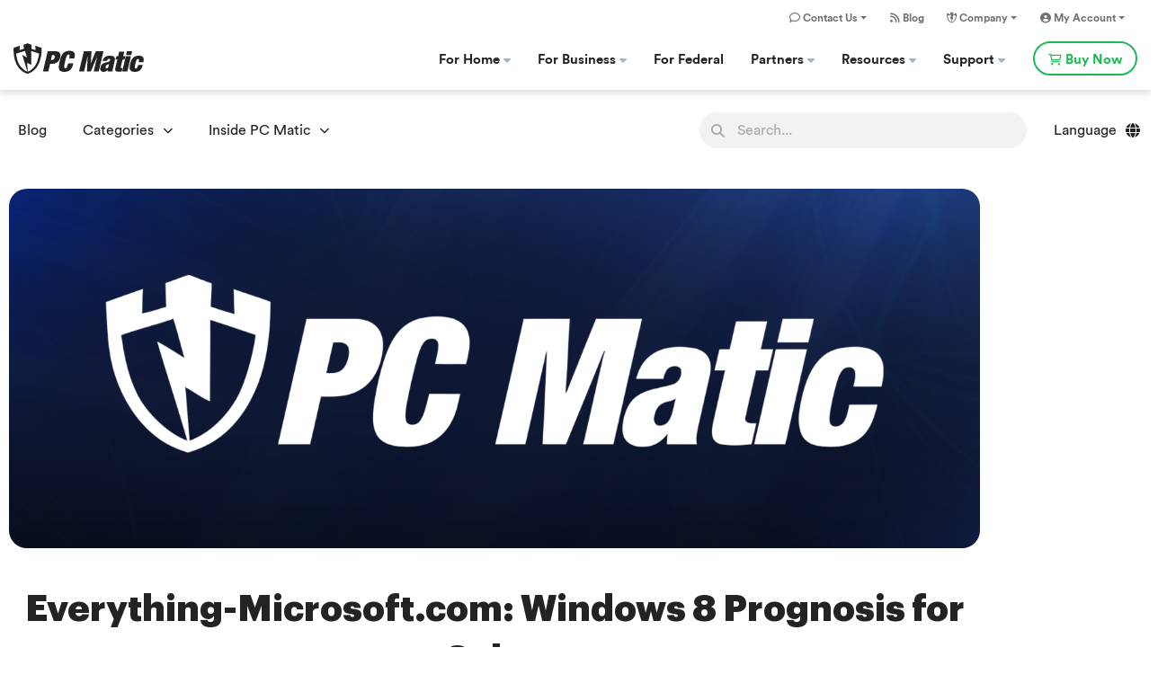

--- FILE ---
content_type: text/html; charset=UTF-8
request_url: https://www.pcmatic.com/blog/everything-microsoft-com-windows-8-prognosis-for-sales/
body_size: 30209
content:
<!DOCTYPE html>
<html lang="en-US">
<head>
<meta charset="UTF-8">
<meta name="viewport" content="width=device-width, initial-scale=1">
	<link rel="profile" href="https://gmpg.org/xfn/11"> 
	<meta name='robots' content='index, follow, max-image-preview:large, max-snippet:-1, max-video-preview:-1' />

	<!-- This site is optimized with the Yoast SEO plugin v26.8 - https://yoast.com/product/yoast-seo-wordpress/ -->
	<title>Windows 8 Prognosis for Sales</title>
	<meta name="description" content="Will the launch of Microsoft&#039;s Windows 8 spark PC sales? A look a recent Gartner research..." />
	<link rel="canonical" href="https://www.pcmatic.com/blog/everything-microsoft-com-windows-8-prognosis-for-sales/" />
	<meta property="og:locale" content="en_US" />
	<meta property="og:type" content="article" />
	<meta property="og:title" content="Windows 8 Prognosis for Sales" />
	<meta property="og:description" content="Will the launch of Microsoft&#039;s Windows 8 spark PC sales? A look a recent Gartner research..." />
	<meta property="og:url" content="https://www.pcmatic.com/blog/everything-microsoft-com-windows-8-prognosis-for-sales/" />
	<meta property="og:site_name" content="PC Matic Blog" />
	<meta property="article:publisher" content="https://www.facebook.com/pcmatic" />
	<meta property="article:published_time" content="2012-05-22T16:15:00+00:00" />
	<meta property="article:modified_time" content="2012-05-25T11:51:01+00:00" />
	<meta property="og:image" content="https://www.pcmatic.com/blog/wp-content/uploads/pcmatic-fallback.png" />
	<meta property="og:image:width" content="1920" />
	<meta property="og:image:height" content="1080" />
	<meta property="og:image:type" content="image/png" />
	<meta name="author" content="PC Matic Cybersecurity" />
	<meta name="twitter:card" content="summary_large_image" />
	<meta name="twitter:creator" content="@pcmatic" />
	<meta name="twitter:site" content="@pcmatic" />
	<meta name="twitter:label1" content="Written by" />
	<meta name="twitter:data1" content="PC Matic Cybersecurity" />
	<meta name="twitter:label2" content="Est. reading time" />
	<meta name="twitter:data2" content="1 minute" />
	<script type="application/ld+json" class="yoast-schema-graph">{"@context":"https://schema.org","@graph":[{"@type":"Article","@id":"https://www.pcmatic.com/blog/everything-microsoft-com-windows-8-prognosis-for-sales/#article","isPartOf":{"@id":"https://www.pcmatic.com/blog/everything-microsoft-com-windows-8-prognosis-for-sales/"},"author":{"name":"PC Matic Cybersecurity","@id":"https://www.pcmatic.com/blog/#/schema/person/f3dbbae19394008342629ce8d970445f"},"headline":"Everything-Microsoft.com: Windows 8 Prognosis for Sales","datePublished":"2012-05-22T16:15:00+00:00","dateModified":"2012-05-25T11:51:01+00:00","mainEntityOfPage":{"@id":"https://www.pcmatic.com/blog/everything-microsoft-com-windows-8-prognosis-for-sales/"},"wordCount":194,"commentCount":0,"publisher":{"@id":"https://www.pcmatic.com/blog/#organization"},"image":{"@id":"https://www.pcmatic.com/blog/everything-microsoft-com-windows-8-prognosis-for-sales/#primaryimage"},"thumbnailUrl":"https://www.pcmatic.com/blog/wp-content/uploads/pcmatic-fallback.png","keywords":["Microsoft Windows 8","Windows 8"],"articleSection":["Everything Microsoft"],"inLanguage":"en-US","potentialAction":[{"@type":"CommentAction","name":"Comment","target":["https://www.pcmatic.com/blog/everything-microsoft-com-windows-8-prognosis-for-sales/#respond"]}]},{"@type":"WebPage","@id":"https://www.pcmatic.com/blog/everything-microsoft-com-windows-8-prognosis-for-sales/","url":"https://www.pcmatic.com/blog/everything-microsoft-com-windows-8-prognosis-for-sales/","name":"Windows 8 Prognosis for Sales","isPartOf":{"@id":"https://www.pcmatic.com/blog/#website"},"primaryImageOfPage":{"@id":"https://www.pcmatic.com/blog/everything-microsoft-com-windows-8-prognosis-for-sales/#primaryimage"},"image":{"@id":"https://www.pcmatic.com/blog/everything-microsoft-com-windows-8-prognosis-for-sales/#primaryimage"},"thumbnailUrl":"https://www.pcmatic.com/blog/wp-content/uploads/pcmatic-fallback.png","datePublished":"2012-05-22T16:15:00+00:00","dateModified":"2012-05-25T11:51:01+00:00","description":"Will the launch of Microsoft's Windows 8 spark PC sales? A look a recent Gartner research...","breadcrumb":{"@id":"https://www.pcmatic.com/blog/everything-microsoft-com-windows-8-prognosis-for-sales/#breadcrumb"},"inLanguage":"en-US","potentialAction":[{"@type":"ReadAction","target":["https://www.pcmatic.com/blog/everything-microsoft-com-windows-8-prognosis-for-sales/"]}]},{"@type":"ImageObject","inLanguage":"en-US","@id":"https://www.pcmatic.com/blog/everything-microsoft-com-windows-8-prognosis-for-sales/#primaryimage","url":"https://www.pcmatic.com/blog/wp-content/uploads/pcmatic-fallback.png","contentUrl":"https://www.pcmatic.com/blog/wp-content/uploads/pcmatic-fallback.png","width":1920,"height":1080},{"@type":"BreadcrumbList","@id":"https://www.pcmatic.com/blog/everything-microsoft-com-windows-8-prognosis-for-sales/#breadcrumb","itemListElement":[{"@type":"ListItem","position":1,"name":"Home","item":"https://www.pcmatic.com/blog/"},{"@type":"ListItem","position":2,"name":"Everything-Microsoft.com: Windows 8 Prognosis for Sales"}]},{"@type":"WebSite","@id":"https://www.pcmatic.com/blog/#website","url":"https://www.pcmatic.com/blog/","name":"PC Matic Blog","description":"Tech Tips and Tricks","publisher":{"@id":"https://www.pcmatic.com/blog/#organization"},"potentialAction":[{"@type":"SearchAction","target":{"@type":"EntryPoint","urlTemplate":"https://www.pcmatic.com/blog/?s={search_term_string}"},"query-input":{"@type":"PropertyValueSpecification","valueRequired":true,"valueName":"search_term_string"}}],"inLanguage":"en-US"},{"@type":"Organization","@id":"https://www.pcmatic.com/blog/#organization","name":"PC Matic - Top Antivirus Company in the USA.","url":"https://www.pcmatic.com/blog/","logo":{"@type":"ImageObject","inLanguage":"en-US","@id":"https://www.pcmatic.com/blog/#/schema/logo/image/","url":"https://techtalk.pcmatic.com/wp-content/uploads/PC-MaticLogo-e1472689639222.png","contentUrl":"https://techtalk.pcmatic.com/wp-content/uploads/PC-MaticLogo-e1472689639222.png","width":1535,"height":483,"caption":"PC Matic - Top Antivirus Company in the USA."},"image":{"@id":"https://www.pcmatic.com/blog/#/schema/logo/image/"},"sameAs":["https://www.facebook.com/pcmatic","https://x.com/pcmatic","https://www.instagram.com/pcmaticusa/","https://www.linkedin.com/company/pcmatic","https://www.youtube.com/c/PCMaticVideo"]},{"@type":"Person","@id":"https://www.pcmatic.com/blog/#/schema/person/f3dbbae19394008342629ce8d970445f","name":"PC Matic Cybersecurity","description":"PC Matic Cyber Security is America's Top Antivirus Software and our team is committed to providing you with the information you need to keep your computer, mobile device and network safe and running like new.","sameAs":["https://techtalk.pcpitstop.com"],"url":"https://www.pcmatic.com/blog/author/pcpitstop/"}]}</script>
	<!-- / Yoast SEO plugin. -->


<link rel='dns-prefetch' href='//www.pcmatic.com' />
<link rel='dns-prefetch' href='//fonts.googleapis.com' />
<link rel="alternate" type="application/rss+xml" title="PC Matic Blog &raquo; Feed" href="https://www.pcmatic.com/blog/feed/" />
<link rel="alternate" type="application/rss+xml" title="PC Matic Blog &raquo; Comments Feed" href="https://www.pcmatic.com/blog/comments/feed/" />
<link rel="alternate" type="application/rss+xml" title="PC Matic Blog &raquo; Everything-Microsoft.com: Windows 8 Prognosis for Sales Comments Feed" href="https://www.pcmatic.com/blog/everything-microsoft-com-windows-8-prognosis-for-sales/feed/" />
<link rel="alternate" title="oEmbed (JSON)" type="application/json+oembed" href="https://www.pcmatic.com/blog/wp-json/oembed/1.0/embed?url=https%3A%2F%2Fwww.pcmatic.com%2Fblog%2Feverything-microsoft-com-windows-8-prognosis-for-sales%2F" />
<link rel="alternate" title="oEmbed (XML)" type="text/xml+oembed" href="https://www.pcmatic.com/blog/wp-json/oembed/1.0/embed?url=https%3A%2F%2Fwww.pcmatic.com%2Fblog%2Feverything-microsoft-com-windows-8-prognosis-for-sales%2F&#038;format=xml" />
<style id='wp-img-auto-sizes-contain-inline-css'>
img:is([sizes=auto i],[sizes^="auto," i]){contain-intrinsic-size:3000px 1500px}
/*# sourceURL=wp-img-auto-sizes-contain-inline-css */
</style>
<link rel='stylesheet' id='astra-theme-css-css' href='https://www.pcmatic.com/blog/wp-content/themes/astra/assets/css/minified/frontend.min.css?ver=4.11.10' media='all' />
<style id='astra-theme-css-inline-css'>
.ast-no-sidebar .entry-content .alignfull {margin-left: calc( -50vw + 50%);margin-right: calc( -50vw + 50%);max-width: 100vw;width: 100vw;}.ast-no-sidebar .entry-content .alignwide {margin-left: calc(-41vw + 50%);margin-right: calc(-41vw + 50%);max-width: unset;width: unset;}.ast-no-sidebar .entry-content .alignfull .alignfull,.ast-no-sidebar .entry-content .alignfull .alignwide,.ast-no-sidebar .entry-content .alignwide .alignfull,.ast-no-sidebar .entry-content .alignwide .alignwide,.ast-no-sidebar .entry-content .wp-block-column .alignfull,.ast-no-sidebar .entry-content .wp-block-column .alignwide{width: 100%;margin-left: auto;margin-right: auto;}.wp-block-gallery,.blocks-gallery-grid {margin: 0;}.wp-block-separator {max-width: 100px;}.wp-block-separator.is-style-wide,.wp-block-separator.is-style-dots {max-width: none;}.entry-content .has-2-columns .wp-block-column:first-child {padding-right: 10px;}.entry-content .has-2-columns .wp-block-column:last-child {padding-left: 10px;}@media (max-width: 782px) {.entry-content .wp-block-columns .wp-block-column {flex-basis: 100%;}.entry-content .has-2-columns .wp-block-column:first-child {padding-right: 0;}.entry-content .has-2-columns .wp-block-column:last-child {padding-left: 0;}}body .entry-content .wp-block-latest-posts {margin-left: 0;}body .entry-content .wp-block-latest-posts li {list-style: none;}.ast-no-sidebar .ast-container .entry-content .wp-block-latest-posts {margin-left: 0;}.ast-header-break-point .entry-content .alignwide {margin-left: auto;margin-right: auto;}.entry-content .blocks-gallery-item img {margin-bottom: auto;}.wp-block-pullquote {border-top: 4px solid #555d66;border-bottom: 4px solid #555d66;color: #40464d;}:root{--ast-post-nav-space:0;--ast-container-default-xlg-padding:6.67em;--ast-container-default-lg-padding:5.67em;--ast-container-default-slg-padding:4.34em;--ast-container-default-md-padding:3.34em;--ast-container-default-sm-padding:6.67em;--ast-container-default-xs-padding:2.4em;--ast-container-default-xxs-padding:1.4em;--ast-code-block-background:#EEEEEE;--ast-comment-inputs-background:#FAFAFA;--ast-normal-container-width:1340px;--ast-narrow-container-width:750px;--ast-blog-title-font-weight:normal;--ast-blog-meta-weight:inherit;--ast-global-color-primary:var(--ast-global-color-5);--ast-global-color-secondary:var(--ast-global-color-4);--ast-global-color-alternate-background:var(--ast-global-color-7);--ast-global-color-subtle-background:var(--ast-global-color-6);--ast-bg-style-guide:#F8FAFC;--ast-shadow-style-guide:0px 0px 4px 0 #00000057;--ast-global-dark-bg-style:#fff;--ast-global-dark-lfs:#fbfbfb;--ast-widget-bg-color:#fafafa;--ast-wc-container-head-bg-color:#fbfbfb;--ast-title-layout-bg:#eeeeee;--ast-search-border-color:#e7e7e7;--ast-lifter-hover-bg:#e6e6e6;--ast-gallery-block-color:#000;--srfm-color-input-label:var(--ast-global-color-2);}html{font-size:100%;}a,.page-title{color:#2c856b;}a:hover,a:focus{color:#1db954;}body,button,input,select,textarea,.ast-button,.ast-custom-button{font-family:'DM Sans',sans-serif;font-weight:inherit;font-size:16px;font-size:1rem;}blockquote{color:#000000;}h1,h2,h3,h4,h5,h6,.entry-content :where(h1,h2,h3,h4,h5,h6),.site-title,.site-title a{font-weight:600;}.ast-site-identity .site-title a{color:var(--ast-global-color-2);}.site-title{font-size:35px;font-size:2.1875rem;display:none;}header .custom-logo-link img{max-width:220px;width:220px;}.astra-logo-svg{width:220px;}.site-header .site-description{font-size:15px;font-size:0.9375rem;display:none;}.entry-title{font-size:36px;font-size:2.25rem;}.archive .ast-article-post .ast-article-inner,.blog .ast-article-post .ast-article-inner,.archive .ast-article-post .ast-article-inner:hover,.blog .ast-article-post .ast-article-inner:hover{overflow:hidden;}h1,.entry-content :where(h1){font-size:40px;font-size:2.5rem;font-weight:700;line-height:1.4em;}h2,.entry-content :where(h2){font-size:30px;font-size:1.875rem;line-height:1.3em;}h3,.entry-content :where(h3){font-size:25px;font-size:1.5625rem;line-height:1.3em;}h4,.entry-content :where(h4){font-size:20px;font-size:1.25rem;line-height:1.2em;}h5,.entry-content :where(h5){font-size:18px;font-size:1.125rem;line-height:1.2em;}h6,.entry-content :where(h6){font-size:15px;font-size:0.9375rem;line-height:1.25em;}::selection{background-color:#2c856b;color:#ffffff;}body,h1,h2,h3,h4,h5,h6,.entry-title a,.entry-content :where(h1,h2,h3,h4,h5,h6){color:#232323;}.tagcloud a:hover,.tagcloud a:focus,.tagcloud a.current-item{color:#ffffff;border-color:#2c856b;background-color:#2c856b;}input:focus,input[type="text"]:focus,input[type="email"]:focus,input[type="url"]:focus,input[type="password"]:focus,input[type="reset"]:focus,input[type="search"]:focus,textarea:focus{border-color:#2c856b;}input[type="radio"]:checked,input[type=reset],input[type="checkbox"]:checked,input[type="checkbox"]:hover:checked,input[type="checkbox"]:focus:checked,input[type=range]::-webkit-slider-thumb{border-color:#2c856b;background-color:#2c856b;box-shadow:none;}.site-footer a:hover + .post-count,.site-footer a:focus + .post-count{background:#2c856b;border-color:#2c856b;}.single .nav-links .nav-previous,.single .nav-links .nav-next{color:#2c856b;}.entry-meta,.entry-meta *{line-height:1.45;color:#2c856b;}.entry-meta a:not(.ast-button):hover,.entry-meta a:not(.ast-button):hover *,.entry-meta a:not(.ast-button):focus,.entry-meta a:not(.ast-button):focus *,.page-links > .page-link,.page-links .page-link:hover,.post-navigation a:hover{color:#1db954;}#cat option,.secondary .calendar_wrap thead a,.secondary .calendar_wrap thead a:visited{color:#2c856b;}.secondary .calendar_wrap #today,.ast-progress-val span{background:#2c856b;}.secondary a:hover + .post-count,.secondary a:focus + .post-count{background:#2c856b;border-color:#2c856b;}.calendar_wrap #today > a{color:#ffffff;}.page-links .page-link,.single .post-navigation a{color:#2c856b;}.ast-search-menu-icon .search-form button.search-submit{padding:0 4px;}.ast-search-menu-icon form.search-form{padding-right:0;}.ast-search-menu-icon.slide-search input.search-field{width:0;}.ast-header-search .ast-search-menu-icon.ast-dropdown-active .search-form,.ast-header-search .ast-search-menu-icon.ast-dropdown-active .search-field:focus{transition:all 0.2s;}.search-form input.search-field:focus{outline:none;}.widget-title,.widget .wp-block-heading{font-size:22px;font-size:1.375rem;color:#232323;}.ast-search-menu-icon.slide-search a:focus-visible:focus-visible,.astra-search-icon:focus-visible,#close:focus-visible,a:focus-visible,.ast-menu-toggle:focus-visible,.site .skip-link:focus-visible,.wp-block-loginout input:focus-visible,.wp-block-search.wp-block-search__button-inside .wp-block-search__inside-wrapper,.ast-header-navigation-arrow:focus-visible,.ast-orders-table__row .ast-orders-table__cell:focus-visible,a#ast-apply-coupon:focus-visible,#ast-apply-coupon:focus-visible,#close:focus-visible,.button.search-submit:focus-visible,#search_submit:focus,.normal-search:focus-visible,.ast-header-account-wrap:focus-visible,.astra-cart-drawer-close:focus,.ast-single-variation:focus,.ast-button:focus{outline-style:dotted;outline-color:inherit;outline-width:thin;}input:focus,input[type="text"]:focus,input[type="email"]:focus,input[type="url"]:focus,input[type="password"]:focus,input[type="reset"]:focus,input[type="search"]:focus,input[type="number"]:focus,textarea:focus,.wp-block-search__input:focus,[data-section="section-header-mobile-trigger"] .ast-button-wrap .ast-mobile-menu-trigger-minimal:focus,.ast-mobile-popup-drawer.active .menu-toggle-close:focus,#ast-scroll-top:focus,#coupon_code:focus,#ast-coupon-code:focus{border-style:dotted;border-color:inherit;border-width:thin;}input{outline:none;}body .ast-oembed-container *{position:absolute;top:0;width:100%;height:100%;left:0;}body .wp-block-embed-pocket-casts .ast-oembed-container *{position:unset;}.ast-single-post-featured-section + article {margin-top: 2em;}.site-content .ast-single-post-featured-section img {width: 100%;overflow: hidden;object-fit: cover;}.site > .ast-single-related-posts-container {margin-top: 0;}@media (min-width: 769px) {.ast-desktop .ast-container--narrow {max-width: var(--ast-narrow-container-width);margin: 0 auto;}}.ast-page-builder-template .hentry {margin: 0;}.ast-page-builder-template .site-content > .ast-container {max-width: 100%;padding: 0;}.ast-page-builder-template .site .site-content #primary {padding: 0;margin: 0;}.ast-page-builder-template .no-results {text-align: center;margin: 4em auto;}.ast-page-builder-template .ast-pagination {padding: 2em;}.ast-page-builder-template .entry-header.ast-no-title.ast-no-thumbnail {margin-top: 0;}.ast-page-builder-template .entry-header.ast-header-without-markup {margin-top: 0;margin-bottom: 0;}.ast-page-builder-template .entry-header.ast-no-title.ast-no-meta {margin-bottom: 0;}.ast-page-builder-template.single .post-navigation {padding-bottom: 2em;}.ast-page-builder-template.single-post .site-content > .ast-container {max-width: 100%;}.ast-page-builder-template .entry-header {margin-top: 4em;margin-left: auto;margin-right: auto;padding-left: 20px;padding-right: 20px;}.single.ast-page-builder-template .entry-header {padding-left: 20px;padding-right: 20px;}.ast-page-builder-template .ast-archive-description {margin: 4em auto 0;padding-left: 20px;padding-right: 20px;}.ast-page-builder-template.ast-no-sidebar .entry-content .alignwide {margin-left: 0;margin-right: 0;}@media (max-width:768.9px){#ast-desktop-header{display:none;}}@media (min-width:769px){#ast-mobile-header{display:none;}}@media( max-width: 420px ) {.single .nav-links .nav-previous,.single .nav-links .nav-next {width: 100%;text-align: center;}}.wp-block-buttons.aligncenter{justify-content:center;}@media (max-width:782px){.entry-content .wp-block-columns .wp-block-column{margin-left:0px;}}.wp-block-image.aligncenter{margin-left:auto;margin-right:auto;}.wp-block-table.aligncenter{margin-left:auto;margin-right:auto;}.wp-block-buttons .wp-block-button.is-style-outline .wp-block-button__link.wp-element-button,.ast-outline-button,.wp-block-uagb-buttons-child .uagb-buttons-repeater.ast-outline-button{border-top-width:2px;border-right-width:2px;border-bottom-width:2px;border-left-width:2px;font-family:inherit;font-weight:inherit;line-height:1em;border-top-left-radius:2px;border-top-right-radius:2px;border-bottom-right-radius:2px;border-bottom-left-radius:2px;}.wp-block-button .wp-block-button__link.wp-element-button.is-style-outline:not(.has-background),.wp-block-button.is-style-outline>.wp-block-button__link.wp-element-button:not(.has-background),.ast-outline-button{background-color:transparent;}.entry-content[data-ast-blocks-layout] > figure{margin-bottom:1em;}.elementor-widget-container .elementor-loop-container .e-loop-item[data-elementor-type="loop-item"]{width:100%;}@media (max-width:768px){.ast-separate-container #primary,.ast-separate-container #secondary{padding:1.5em 0;}#primary,#secondary{padding:1.5em 0;margin:0;}.ast-left-sidebar #content > .ast-container{display:flex;flex-direction:column-reverse;width:100%;}.ast-separate-container .ast-article-post,.ast-separate-container .ast-article-single{padding:1.5em 2.14em;}.ast-author-box img.avatar{margin:20px 0 0 0;}}@media (min-width:769px){.ast-separate-container.ast-right-sidebar #primary,.ast-separate-container.ast-left-sidebar #primary{border:0;}.search-no-results.ast-separate-container #primary{margin-bottom:4em;}}.wp-block-button .wp-block-button__link{color:#ffffff;}.wp-block-button .wp-block-button__link:hover,.wp-block-button .wp-block-button__link:focus{color:#ffffff;background-color:#1db954;border-color:#1db954;}.elementor-widget-heading h1.elementor-heading-title{line-height:1.4em;}.elementor-widget-heading h2.elementor-heading-title{line-height:1.3em;}.elementor-widget-heading h3.elementor-heading-title{line-height:1.3em;}.elementor-widget-heading h4.elementor-heading-title{line-height:1.2em;}.elementor-widget-heading h5.elementor-heading-title{line-height:1.2em;}.elementor-widget-heading h6.elementor-heading-title{line-height:1.25em;}.wp-block-button .wp-block-button__link{border-top-width:0;border-right-width:0;border-left-width:0;border-bottom-width:0;border-color:#2c856b;background-color:#2c856b;color:#ffffff;font-family:inherit;font-weight:inherit;line-height:1em;border-top-left-radius:2px;border-top-right-radius:2px;border-bottom-right-radius:2px;border-bottom-left-radius:2px;padding-top:10px;padding-right:40px;padding-bottom:10px;padding-left:40px;}.menu-toggle,button,.ast-button,.ast-custom-button,.button,input#submit,input[type="button"],input[type="submit"],input[type="reset"]{border-style:solid;border-top-width:0;border-right-width:0;border-left-width:0;border-bottom-width:0;color:#ffffff;border-color:#2c856b;background-color:#2c856b;padding-top:10px;padding-right:40px;padding-bottom:10px;padding-left:40px;font-family:inherit;font-weight:inherit;line-height:1em;border-top-left-radius:2px;border-top-right-radius:2px;border-bottom-right-radius:2px;border-bottom-left-radius:2px;}button:focus,.menu-toggle:hover,button:hover,.ast-button:hover,.ast-custom-button:hover .button:hover,.ast-custom-button:hover ,input[type=reset]:hover,input[type=reset]:focus,input#submit:hover,input#submit:focus,input[type="button"]:hover,input[type="button"]:focus,input[type="submit"]:hover,input[type="submit"]:focus{color:#ffffff;background-color:#1db954;border-color:#1db954;}@media (max-width:768px){.ast-mobile-header-stack .main-header-bar .ast-search-menu-icon{display:inline-block;}.ast-header-break-point.ast-header-custom-item-outside .ast-mobile-header-stack .main-header-bar .ast-search-icon{margin:0;}.ast-comment-avatar-wrap img{max-width:2.5em;}.ast-comment-meta{padding:0 1.8888em 1.3333em;}.ast-separate-container .ast-comment-list li.depth-1{padding:1.5em 2.14em;}.ast-separate-container .comment-respond{padding:2em 2.14em;}}@media (min-width:544px){.ast-container{max-width:100%;}}@media (max-width:544px){.ast-separate-container .ast-article-post,.ast-separate-container .ast-article-single,.ast-separate-container .comments-title,.ast-separate-container .ast-archive-description{padding:1.5em 1em;}.ast-separate-container #content .ast-container{padding-left:0.54em;padding-right:0.54em;}.ast-separate-container .ast-comment-list .bypostauthor{padding:.5em;}.ast-search-menu-icon.ast-dropdown-active .search-field{width:170px;}} #ast-mobile-header .ast-site-header-cart-li a{pointer-events:none;}.ast-no-sidebar.ast-separate-container .entry-content .alignfull {margin-left: -6.67em;margin-right: -6.67em;width: auto;}@media (max-width: 1200px) {.ast-no-sidebar.ast-separate-container .entry-content .alignfull {margin-left: -2.4em;margin-right: -2.4em;}}@media (max-width: 768px) {.ast-no-sidebar.ast-separate-container .entry-content .alignfull {margin-left: -2.14em;margin-right: -2.14em;}}@media (max-width: 544px) {.ast-no-sidebar.ast-separate-container .entry-content .alignfull {margin-left: -1em;margin-right: -1em;}}.ast-no-sidebar.ast-separate-container .entry-content .alignwide {margin-left: -20px;margin-right: -20px;}.ast-no-sidebar.ast-separate-container .entry-content .wp-block-column .alignfull,.ast-no-sidebar.ast-separate-container .entry-content .wp-block-column .alignwide {margin-left: auto;margin-right: auto;width: 100%;}@media (max-width:768px){.site-title{display:none;}.site-header .site-description{display:none;}h1,.entry-content :where(h1){font-size:30px;}h2,.entry-content :where(h2){font-size:25px;}h3,.entry-content :where(h3){font-size:20px;}}@media (max-width:544px){.site-title{display:none;}.site-header .site-description{display:none;}h1,.entry-content :where(h1){font-size:30px;}h2,.entry-content :where(h2){font-size:25px;}h3,.entry-content :where(h3){font-size:20px;}}@media (max-width:768px){html{font-size:91.2%;}}@media (max-width:544px){html{font-size:91.2%;}}@media (min-width:769px){.ast-container{max-width:1380px;}}@font-face {font-family: "Astra";src: url(https://www.pcmatic.com/blog/wp-content/themes/astra/assets/fonts/astra.woff) format("woff"),url(https://www.pcmatic.com/blog/wp-content/themes/astra/assets/fonts/astra.ttf) format("truetype"),url(https://www.pcmatic.com/blog/wp-content/themes/astra/assets/fonts/astra.svg#astra) format("svg");font-weight: normal;font-style: normal;font-display: fallback;}@media (min-width:769px){.main-header-menu .sub-menu .menu-item.ast-left-align-sub-menu:hover > .sub-menu,.main-header-menu .sub-menu .menu-item.ast-left-align-sub-menu.focus > .sub-menu{margin-left:-0px;}}.site .comments-area{padding-bottom:3em;}.astra-icon-down_arrow::after {content: "\e900";font-family: Astra;}.astra-icon-close::after {content: "\e5cd";font-family: Astra;}.astra-icon-drag_handle::after {content: "\e25d";font-family: Astra;}.astra-icon-format_align_justify::after {content: "\e235";font-family: Astra;}.astra-icon-menu::after {content: "\e5d2";font-family: Astra;}.astra-icon-reorder::after {content: "\e8fe";font-family: Astra;}.astra-icon-search::after {content: "\e8b6";font-family: Astra;}.astra-icon-zoom_in::after {content: "\e56b";font-family: Astra;}.astra-icon-check-circle::after {content: "\e901";font-family: Astra;}.astra-icon-shopping-cart::after {content: "\f07a";font-family: Astra;}.astra-icon-shopping-bag::after {content: "\f290";font-family: Astra;}.astra-icon-shopping-basket::after {content: "\f291";font-family: Astra;}.astra-icon-circle-o::after {content: "\e903";font-family: Astra;}.astra-icon-certificate::after {content: "\e902";font-family: Astra;}blockquote {padding: 1.2em;}:root .has-ast-global-color-0-color{color:var(--ast-global-color-0);}:root .has-ast-global-color-0-background-color{background-color:var(--ast-global-color-0);}:root .wp-block-button .has-ast-global-color-0-color{color:var(--ast-global-color-0);}:root .wp-block-button .has-ast-global-color-0-background-color{background-color:var(--ast-global-color-0);}:root .has-ast-global-color-1-color{color:var(--ast-global-color-1);}:root .has-ast-global-color-1-background-color{background-color:var(--ast-global-color-1);}:root .wp-block-button .has-ast-global-color-1-color{color:var(--ast-global-color-1);}:root .wp-block-button .has-ast-global-color-1-background-color{background-color:var(--ast-global-color-1);}:root .has-ast-global-color-2-color{color:var(--ast-global-color-2);}:root .has-ast-global-color-2-background-color{background-color:var(--ast-global-color-2);}:root .wp-block-button .has-ast-global-color-2-color{color:var(--ast-global-color-2);}:root .wp-block-button .has-ast-global-color-2-background-color{background-color:var(--ast-global-color-2);}:root .has-ast-global-color-3-color{color:var(--ast-global-color-3);}:root .has-ast-global-color-3-background-color{background-color:var(--ast-global-color-3);}:root .wp-block-button .has-ast-global-color-3-color{color:var(--ast-global-color-3);}:root .wp-block-button .has-ast-global-color-3-background-color{background-color:var(--ast-global-color-3);}:root .has-ast-global-color-4-color{color:var(--ast-global-color-4);}:root .has-ast-global-color-4-background-color{background-color:var(--ast-global-color-4);}:root .wp-block-button .has-ast-global-color-4-color{color:var(--ast-global-color-4);}:root .wp-block-button .has-ast-global-color-4-background-color{background-color:var(--ast-global-color-4);}:root .has-ast-global-color-5-color{color:var(--ast-global-color-5);}:root .has-ast-global-color-5-background-color{background-color:var(--ast-global-color-5);}:root .wp-block-button .has-ast-global-color-5-color{color:var(--ast-global-color-5);}:root .wp-block-button .has-ast-global-color-5-background-color{background-color:var(--ast-global-color-5);}:root .has-ast-global-color-6-color{color:var(--ast-global-color-6);}:root .has-ast-global-color-6-background-color{background-color:var(--ast-global-color-6);}:root .wp-block-button .has-ast-global-color-6-color{color:var(--ast-global-color-6);}:root .wp-block-button .has-ast-global-color-6-background-color{background-color:var(--ast-global-color-6);}:root .has-ast-global-color-7-color{color:var(--ast-global-color-7);}:root .has-ast-global-color-7-background-color{background-color:var(--ast-global-color-7);}:root .wp-block-button .has-ast-global-color-7-color{color:var(--ast-global-color-7);}:root .wp-block-button .has-ast-global-color-7-background-color{background-color:var(--ast-global-color-7);}:root .has-ast-global-color-8-color{color:var(--ast-global-color-8);}:root .has-ast-global-color-8-background-color{background-color:var(--ast-global-color-8);}:root .wp-block-button .has-ast-global-color-8-color{color:var(--ast-global-color-8);}:root .wp-block-button .has-ast-global-color-8-background-color{background-color:var(--ast-global-color-8);}:root{--ast-global-color-0:#0170B9;--ast-global-color-1:#3a3a3a;--ast-global-color-2:#3a3a3a;--ast-global-color-3:#4B4F58;--ast-global-color-4:#F5F5F5;--ast-global-color-5:#FFFFFF;--ast-global-color-6:#E5E5E5;--ast-global-color-7:#424242;--ast-global-color-8:#000000;}:root {--ast-border-color : #dddddd;}.ast-single-entry-banner {-js-display: flex;display: flex;flex-direction: column;justify-content: center;text-align: center;position: relative;background: var(--ast-title-layout-bg);}.ast-single-entry-banner[data-banner-layout="layout-1"] {max-width: 1340px;background: inherit;padding: 20px 0;}.ast-single-entry-banner[data-banner-width-type="custom"] {margin: 0 auto;width: 100%;}.ast-single-entry-banner + .site-content .entry-header {margin-bottom: 0;}.site .ast-author-avatar {--ast-author-avatar-size: ;}a.ast-underline-text {text-decoration: underline;}.ast-container > .ast-terms-link {position: relative;display: block;}a.ast-button.ast-badge-tax {padding: 4px 8px;border-radius: 3px;font-size: inherit;}header.entry-header .entry-title{font-size:36px;font-size:2.25rem;}header.entry-header > *:not(:last-child){margin-bottom:10px;}.ast-archive-entry-banner {-js-display: flex;display: flex;flex-direction: column;justify-content: center;text-align: center;position: relative;background: var(--ast-title-layout-bg);}.ast-archive-entry-banner[data-banner-width-type="custom"] {margin: 0 auto;width: 100%;}.ast-archive-entry-banner[data-banner-layout="layout-1"] {background: inherit;padding: 20px 0;text-align: left;}body.archive .ast-archive-description{max-width:1340px;width:100%;text-align:left;padding-top:3em;padding-right:3em;padding-bottom:3em;padding-left:3em;}body.archive .ast-archive-description .ast-archive-title,body.archive .ast-archive-description .ast-archive-title *{font-size:36px;font-size:2.25rem;}body.archive .ast-archive-description > *:not(:last-child){margin-bottom:10px;}@media (max-width:768px){body.archive .ast-archive-description{text-align:left;}}@media (max-width:544px){body.archive .ast-archive-description{text-align:left;}}.ast-breadcrumbs .trail-browse,.ast-breadcrumbs .trail-items,.ast-breadcrumbs .trail-items li{display:inline-block;margin:0;padding:0;border:none;background:inherit;text-indent:0;text-decoration:none;}.ast-breadcrumbs .trail-browse{font-size:inherit;font-style:inherit;font-weight:inherit;color:inherit;}.ast-breadcrumbs .trail-items{list-style:none;}.trail-items li::after{padding:0 0.3em;content:"\00bb";}.trail-items li:last-of-type::after{display:none;}.trail-items li::after{content:"\002F";}.ast-breadcrumbs-wrapper{text-align:left;}.ast-header-breadcrumb{padding-top:10px;padding-bottom:10px;width:100%;}.ast-default-menu-enable.ast-main-header-nav-open.ast-header-break-point .main-header-bar.ast-header-breadcrumb,.ast-main-header-nav-open .main-header-bar.ast-header-breadcrumb{padding-top:1em;padding-bottom:1em;}.ast-header-break-point .main-header-bar.ast-header-breadcrumb{border-bottom-width:1px;border-bottom-color:#eaeaea;border-bottom-style:solid;}.ast-breadcrumbs-wrapper{line-height:1.4;}.ast-breadcrumbs-wrapper .rank-math-breadcrumb p{margin-bottom:0px;}.ast-breadcrumbs-wrapper{display:block;width:100%;}h1,h2,h3,h4,h5,h6,.entry-content :where(h1,h2,h3,h4,h5,h6){color:#232323;}@media (max-width:768px){.ast-builder-grid-row-container.ast-builder-grid-row-tablet-3-firstrow .ast-builder-grid-row > *:first-child,.ast-builder-grid-row-container.ast-builder-grid-row-tablet-3-lastrow .ast-builder-grid-row > *:last-child{grid-column:1 / -1;}}@media (max-width:544px){.ast-builder-grid-row-container.ast-builder-grid-row-mobile-3-firstrow .ast-builder-grid-row > *:first-child,.ast-builder-grid-row-container.ast-builder-grid-row-mobile-3-lastrow .ast-builder-grid-row > *:last-child{grid-column:1 / -1;}}.ast-builder-layout-element[data-section="title_tagline"]{display:flex;}@media (max-width:768px){.ast-header-break-point .ast-builder-layout-element[data-section="title_tagline"]{display:flex;}}@media (max-width:544px){.ast-header-break-point .ast-builder-layout-element[data-section="title_tagline"]{display:none;}}.ast-builder-menu-1{font-family:inherit;font-weight:inherit;}.ast-builder-menu-1 .sub-menu,.ast-builder-menu-1 .inline-on-mobile .sub-menu{border-top-width:2px;border-bottom-width:0px;border-right-width:0px;border-left-width:0px;border-color:#2c856b;border-style:solid;}.ast-builder-menu-1 .sub-menu .sub-menu{top:-2px;}.ast-builder-menu-1 .main-header-menu > .menu-item > .sub-menu,.ast-builder-menu-1 .main-header-menu > .menu-item > .astra-full-megamenu-wrapper{margin-top:0px;}.ast-desktop .ast-builder-menu-1 .main-header-menu > .menu-item > .sub-menu:before,.ast-desktop .ast-builder-menu-1 .main-header-menu > .menu-item > .astra-full-megamenu-wrapper:before{height:calc( 0px + 2px + 5px );}.ast-desktop .ast-builder-menu-1 .menu-item .sub-menu .menu-link{border-style:none;}@media (max-width:768px){.ast-header-break-point .ast-builder-menu-1 .menu-item.menu-item-has-children > .ast-menu-toggle{top:0;}.ast-builder-menu-1 .inline-on-mobile .menu-item.menu-item-has-children > .ast-menu-toggle{right:-15px;}.ast-builder-menu-1 .menu-item-has-children > .menu-link:after{content:unset;}.ast-builder-menu-1 .main-header-menu > .menu-item > .sub-menu,.ast-builder-menu-1 .main-header-menu > .menu-item > .astra-full-megamenu-wrapper{margin-top:0;}}@media (max-width:544px){.ast-header-break-point .ast-builder-menu-1 .menu-item.menu-item-has-children > .ast-menu-toggle{top:0;}.ast-builder-menu-1 .main-header-menu > .menu-item > .sub-menu,.ast-builder-menu-1 .main-header-menu > .menu-item > .astra-full-megamenu-wrapper{margin-top:0;}}.ast-builder-menu-1{display:flex;}@media (max-width:768px){.ast-header-break-point .ast-builder-menu-1{display:flex;}}@media (max-width:544px){.ast-header-break-point .ast-builder-menu-1{display:flex;}}.elementor-posts-container [CLASS*="ast-width-"]{width:100%;}.elementor-template-full-width .ast-container{display:block;}.elementor-screen-only,.screen-reader-text,.screen-reader-text span,.ui-helper-hidden-accessible{top:0 !important;}@media (max-width:544px){.elementor-element .elementor-wc-products .woocommerce[class*="columns-"] ul.products li.product{width:auto;margin:0;}.elementor-element .woocommerce .woocommerce-result-count{float:none;}}.ast-header-break-point .main-header-bar{border-bottom-width:1px;}@media (min-width:769px){.main-header-bar{border-bottom-width:1px;}}.main-header-menu .menu-item, #astra-footer-menu .menu-item, .main-header-bar .ast-masthead-custom-menu-items{-js-display:flex;display:flex;-webkit-box-pack:center;-webkit-justify-content:center;-moz-box-pack:center;-ms-flex-pack:center;justify-content:center;-webkit-box-orient:vertical;-webkit-box-direction:normal;-webkit-flex-direction:column;-moz-box-orient:vertical;-moz-box-direction:normal;-ms-flex-direction:column;flex-direction:column;}.main-header-menu > .menu-item > .menu-link, #astra-footer-menu > .menu-item > .menu-link{height:100%;-webkit-box-align:center;-webkit-align-items:center;-moz-box-align:center;-ms-flex-align:center;align-items:center;-js-display:flex;display:flex;}.main-header-menu .sub-menu .menu-item.menu-item-has-children > .menu-link:after{position:absolute;right:1em;top:50%;transform:translate(0,-50%) rotate(270deg);}.ast-header-break-point .main-header-bar .main-header-bar-navigation .page_item_has_children > .ast-menu-toggle::before, .ast-header-break-point .main-header-bar .main-header-bar-navigation .menu-item-has-children > .ast-menu-toggle::before, .ast-mobile-popup-drawer .main-header-bar-navigation .menu-item-has-children>.ast-menu-toggle::before, .ast-header-break-point .ast-mobile-header-wrap .main-header-bar-navigation .menu-item-has-children > .ast-menu-toggle::before{font-weight:bold;content:"\e900";font-family:Astra;text-decoration:inherit;display:inline-block;}.ast-header-break-point .main-navigation ul.sub-menu .menu-item .menu-link:before{content:"\e900";font-family:Astra;font-size:.65em;text-decoration:inherit;display:inline-block;transform:translate(0, -2px) rotateZ(270deg);margin-right:5px;}.widget_search .search-form:after{font-family:Astra;font-size:1.2em;font-weight:normal;content:"\e8b6";position:absolute;top:50%;right:15px;transform:translate(0, -50%);}.astra-search-icon::before{content:"\e8b6";font-family:Astra;font-style:normal;font-weight:normal;text-decoration:inherit;text-align:center;-webkit-font-smoothing:antialiased;-moz-osx-font-smoothing:grayscale;z-index:3;}.main-header-bar .main-header-bar-navigation .page_item_has_children > a:after, .main-header-bar .main-header-bar-navigation .menu-item-has-children > a:after, .menu-item-has-children .ast-header-navigation-arrow:after{content:"\e900";display:inline-block;font-family:Astra;font-size:.6rem;font-weight:bold;text-rendering:auto;-webkit-font-smoothing:antialiased;-moz-osx-font-smoothing:grayscale;margin-left:10px;line-height:normal;}.menu-item-has-children .sub-menu .ast-header-navigation-arrow:after{margin-left:0;}.ast-mobile-popup-drawer .main-header-bar-navigation .ast-submenu-expanded>.ast-menu-toggle::before{transform:rotateX(180deg);}.ast-header-break-point .main-header-bar-navigation .menu-item-has-children > .menu-link:after{display:none;}@media (min-width:769px){.ast-builder-menu .main-navigation > ul > li:last-child a{margin-right:0;}}.ast-separate-container .ast-article-inner{background-color:transparent;background-image:none;}.ast-separate-container .ast-article-post{background-color:var(--ast-global-color-5);background-image:none;}@media (max-width:768px){.ast-separate-container .ast-article-post{background-color:var(--ast-global-color-5);background-image:none;}}@media (max-width:544px){.ast-separate-container .ast-article-post{background-color:var(--ast-global-color-5);background-image:none;}}.ast-separate-container .ast-article-single:not(.ast-related-post), .ast-separate-container .error-404, .ast-separate-container .no-results, .single.ast-separate-container  .ast-author-meta, .ast-separate-container .related-posts-title-wrapper, .ast-separate-container .comments-count-wrapper, .ast-box-layout.ast-plain-container .site-content, .ast-padded-layout.ast-plain-container .site-content, .ast-separate-container .ast-archive-description, .ast-separate-container .comments-area .comment-respond, .ast-separate-container .comments-area .ast-comment-list li, .ast-separate-container .comments-area .comments-title{background-color:var(--ast-global-color-5);background-image:none;}@media (max-width:768px){.ast-separate-container .ast-article-single:not(.ast-related-post), .ast-separate-container .error-404, .ast-separate-container .no-results, .single.ast-separate-container  .ast-author-meta, .ast-separate-container .related-posts-title-wrapper, .ast-separate-container .comments-count-wrapper, .ast-box-layout.ast-plain-container .site-content, .ast-padded-layout.ast-plain-container .site-content, .ast-separate-container .ast-archive-description{background-color:var(--ast-global-color-5);background-image:none;}}@media (max-width:544px){.ast-separate-container .ast-article-single:not(.ast-related-post), .ast-separate-container .error-404, .ast-separate-container .no-results, .single.ast-separate-container  .ast-author-meta, .ast-separate-container .related-posts-title-wrapper, .ast-separate-container .comments-count-wrapper, .ast-box-layout.ast-plain-container .site-content, .ast-padded-layout.ast-plain-container .site-content, .ast-separate-container .ast-archive-description{background-color:var(--ast-global-color-5);background-image:none;}}.ast-separate-container.ast-two-container #secondary .widget{background-color:var(--ast-global-color-5);background-image:none;}@media (max-width:768px){.ast-separate-container.ast-two-container #secondary .widget{background-color:var(--ast-global-color-5);background-image:none;}}@media (max-width:544px){.ast-separate-container.ast-two-container #secondary .widget{background-color:var(--ast-global-color-5);background-image:none;}}.ast-mobile-header-wrap .ast-primary-header-bar,.ast-primary-header-bar .site-primary-header-wrap{min-height:70px;}.ast-desktop .ast-primary-header-bar .main-header-menu > .menu-item{line-height:70px;}.ast-header-break-point #masthead .ast-mobile-header-wrap .ast-primary-header-bar,.ast-header-break-point #masthead .ast-mobile-header-wrap .ast-below-header-bar,.ast-header-break-point #masthead .ast-mobile-header-wrap .ast-above-header-bar{padding-left:20px;padding-right:20px;}.ast-header-break-point .ast-primary-header-bar{border-bottom-width:1px;border-bottom-style:solid;}@media (min-width:769px){.ast-primary-header-bar{border-bottom-width:1px;border-bottom-style:solid;}}.ast-primary-header-bar{background-color:#ffffff;background-image:none;}.ast-primary-header-bar{display:block;}@media (max-width:768px){.ast-header-break-point .ast-primary-header-bar{display:grid;}}@media (max-width:544px){.ast-header-break-point .ast-primary-header-bar{display:grid;}}:root{--e-global-color-astglobalcolor0:#0170B9;--e-global-color-astglobalcolor1:#3a3a3a;--e-global-color-astglobalcolor2:#3a3a3a;--e-global-color-astglobalcolor3:#4B4F58;--e-global-color-astglobalcolor4:#F5F5F5;--e-global-color-astglobalcolor5:#FFFFFF;--e-global-color-astglobalcolor6:#E5E5E5;--e-global-color-astglobalcolor7:#424242;--e-global-color-astglobalcolor8:#000000;}.comment-reply-title{font-size:26px;font-size:1.625rem;}.ast-comment-meta{line-height:1.666666667;color:#2c856b;font-size:13px;font-size:0.8125rem;}.ast-comment-list #cancel-comment-reply-link{font-size:16px;font-size:1rem;}.comments-count-wrapper {padding: 2em 0;}.comments-count-wrapper .comments-title {font-weight: normal;word-wrap: break-word;}.ast-comment-list {margin: 0;word-wrap: break-word;padding-bottom: 0.5em;list-style: none;}.site-content article .comments-area {border-top: 1px solid var(--ast-single-post-border,var(--ast-border-color));}.ast-comment-list li {list-style: none;}.ast-comment-list li.depth-1 .ast-comment,.ast-comment-list li.depth-2 .ast-comment {border-bottom: 1px solid #eeeeee;}.ast-comment-list .comment-respond {padding: 1em 0;border-bottom: 1px solid #dddddd;}.ast-comment-list .comment-respond .comment-reply-title {margin-top: 0;padding-top: 0;}.ast-comment-list .comment-respond p {margin-bottom: .5em;}.ast-comment-list .ast-comment-edit-reply-wrap {-js-display: flex;display: flex;justify-content: flex-end;}.ast-comment-list .ast-edit-link {flex: 1;}.ast-comment-list .comment-awaiting-moderation {margin-bottom: 0;}.ast-comment {padding: 1em 0 ;}.ast-comment-avatar-wrap img {border-radius: 50%;}.ast-comment-content {clear: both;}.ast-comment-cite-wrap {text-align: left;}.ast-comment-cite-wrap cite {font-style: normal;}.comment-reply-title {padding-top: 1em;font-weight: normal;line-height: 1.65;}.ast-comment-meta {margin-bottom: 0.5em;}.comments-area {border-top: 1px solid #eeeeee;margin-top: 2em;}.comments-area .comment-form-comment {width: 100%;border: none;margin: 0;padding: 0;}.comments-area .comment-notes,.comments-area .comment-textarea,.comments-area .form-allowed-tags {margin-bottom: 1.5em;}.comments-area .form-submit {margin-bottom: 0;}.comments-area textarea#comment,.comments-area .ast-comment-formwrap input[type="text"] {width: 100%;border-radius: 0;vertical-align: middle;margin-bottom: 10px;}.comments-area .no-comments {margin-top: 0.5em;margin-bottom: 0.5em;}.comments-area p.logged-in-as {margin-bottom: 1em;}.ast-separate-container .comments-count-wrapper {background-color: #fff;padding: 2em 6.67em 0;}@media (max-width: 1200px) {.ast-separate-container .comments-count-wrapper {padding: 2em 3.34em;}}.ast-separate-container .comments-area {border-top: 0;}.ast-separate-container .ast-comment-list {padding-bottom: 0;}.ast-separate-container .ast-comment-list li {background-color: #fff;}.ast-separate-container .ast-comment-list li.depth-1 .children li {padding-bottom: 0;padding-top: 0;margin-bottom: 0;}.ast-separate-container .ast-comment-list li.depth-1 .ast-comment,.ast-separate-container .ast-comment-list li.depth-2 .ast-comment {border-bottom: 0;}.ast-separate-container .ast-comment-list .comment-respond {padding-top: 0;padding-bottom: 1em;background-color: transparent;}.ast-separate-container .ast-comment-list .pingback p {margin-bottom: 0;}.ast-separate-container .ast-comment-list .bypostauthor {padding: 2em;margin-bottom: 1em;}.ast-separate-container .ast-comment-list .bypostauthor li {background: transparent;margin-bottom: 0;padding: 0 0 0 2em;}.ast-separate-container .comment-reply-title {padding-top: 0;}.comment-content a {word-wrap: break-word;}.comment-form-legend {margin-bottom: unset;padding: 0 0.5em;}.ast-separate-container .ast-comment-list li.depth-1 {padding: 4em 6.67em;margin-bottom: 2em;}@media (max-width: 1200px) {.ast-separate-container .ast-comment-list li.depth-1 {padding: 3em 3.34em;}}.ast-separate-container .comment-respond {background-color: #fff;padding: 4em 6.67em;border-bottom: 0;}@media (max-width: 1200px) {.ast-separate-container .comment-respond {padding: 3em 2.34em;}}.ast-comment-list .children {margin-left: 2em;}@media (max-width: 992px) {.ast-comment-list .children {margin-left: 1em;}}.ast-comment-list #cancel-comment-reply-link {white-space: nowrap;font-size: 15px;font-size: 1rem;margin-left: 1em;}.ast-comment-avatar-wrap {float: left;clear: right;margin-right: 1.33333em;}.ast-comment-meta-wrap {float: left;clear: right;padding: 0 0 1.33333em;}.ast-comment-time .timendate,.ast-comment-time .reply {margin-right: 0.5em;}.comments-area #wp-comment-cookies-consent {margin-right: 10px;}.ast-page-builder-template .comments-area {padding-left: 20px;padding-right: 20px;margin-top: 0;margin-bottom: 2em;}.ast-separate-container .ast-comment-list .bypostauthor .bypostauthor {background: transparent;margin-bottom: 0;padding-right: 0;padding-bottom: 0;padding-top: 0;}@media (min-width:769px){.ast-separate-container .ast-comment-list li .comment-respond{padding-left:2.66666em;padding-right:2.66666em;}}@media (max-width:544px){.ast-separate-container .comments-count-wrapper{padding:1.5em 1em;}.ast-separate-container .ast-comment-list li.depth-1{padding:1.5em 1em;margin-bottom:1.5em;}.ast-separate-container .ast-comment-list .bypostauthor{padding:.5em;}.ast-separate-container .comment-respond{padding:1.5em 1em;}.ast-separate-container .ast-comment-list .bypostauthor li{padding:0 0 0 .5em;}.ast-comment-list .children{margin-left:0.66666em;}}@media (max-width:768px){.ast-comment-avatar-wrap img{max-width:2.5em;}.comments-area{margin-top:1.5em;}.ast-separate-container .comments-count-wrapper{padding:2em 2.14em;}.ast-separate-container .ast-comment-list li.depth-1{padding:1.5em 2.14em;}.ast-separate-container .comment-respond{padding:2em 2.14em;}}@media (max-width:768px){.ast-comment-avatar-wrap{margin-right:0.5em;}}
/*# sourceURL=astra-theme-css-inline-css */
</style>
<link rel='stylesheet' id='astra-google-fonts-css' href='https://fonts.googleapis.com/css?family=DM+Sans%3A400%2C&#038;display=fallback&#038;ver=4.11.10' media='all' />
<link rel='stylesheet' id='astra-menu-animation-css' href='https://www.pcmatic.com/blog/wp-content/themes/astra/assets/css/minified/menu-animation.min.css?ver=4.11.10' media='all' />
<style id='wp-emoji-styles-inline-css'>

	img.wp-smiley, img.emoji {
		display: inline !important;
		border: none !important;
		box-shadow: none !important;
		height: 1em !important;
		width: 1em !important;
		margin: 0 0.07em !important;
		vertical-align: -0.1em !important;
		background: none !important;
		padding: 0 !important;
	}
/*# sourceURL=wp-emoji-styles-inline-css */
</style>
<link rel='stylesheet' id='wp-block-library-css' href='https://www.pcmatic.com/blog/wp-includes/css/dist/block-library/style.min.css?ver=6.9' media='all' />
<style id='global-styles-inline-css'>
:root{--wp--preset--aspect-ratio--square: 1;--wp--preset--aspect-ratio--4-3: 4/3;--wp--preset--aspect-ratio--3-4: 3/4;--wp--preset--aspect-ratio--3-2: 3/2;--wp--preset--aspect-ratio--2-3: 2/3;--wp--preset--aspect-ratio--16-9: 16/9;--wp--preset--aspect-ratio--9-16: 9/16;--wp--preset--color--black: #000000;--wp--preset--color--cyan-bluish-gray: #abb8c3;--wp--preset--color--white: #ffffff;--wp--preset--color--pale-pink: #f78da7;--wp--preset--color--vivid-red: #cf2e2e;--wp--preset--color--luminous-vivid-orange: #ff6900;--wp--preset--color--luminous-vivid-amber: #fcb900;--wp--preset--color--light-green-cyan: #7bdcb5;--wp--preset--color--vivid-green-cyan: #00d084;--wp--preset--color--pale-cyan-blue: #8ed1fc;--wp--preset--color--vivid-cyan-blue: #0693e3;--wp--preset--color--vivid-purple: #9b51e0;--wp--preset--color--ast-global-color-0: var(--ast-global-color-0);--wp--preset--color--ast-global-color-1: var(--ast-global-color-1);--wp--preset--color--ast-global-color-2: var(--ast-global-color-2);--wp--preset--color--ast-global-color-3: var(--ast-global-color-3);--wp--preset--color--ast-global-color-4: var(--ast-global-color-4);--wp--preset--color--ast-global-color-5: var(--ast-global-color-5);--wp--preset--color--ast-global-color-6: var(--ast-global-color-6);--wp--preset--color--ast-global-color-7: var(--ast-global-color-7);--wp--preset--color--ast-global-color-8: var(--ast-global-color-8);--wp--preset--gradient--vivid-cyan-blue-to-vivid-purple: linear-gradient(135deg,rgb(6,147,227) 0%,rgb(155,81,224) 100%);--wp--preset--gradient--light-green-cyan-to-vivid-green-cyan: linear-gradient(135deg,rgb(122,220,180) 0%,rgb(0,208,130) 100%);--wp--preset--gradient--luminous-vivid-amber-to-luminous-vivid-orange: linear-gradient(135deg,rgb(252,185,0) 0%,rgb(255,105,0) 100%);--wp--preset--gradient--luminous-vivid-orange-to-vivid-red: linear-gradient(135deg,rgb(255,105,0) 0%,rgb(207,46,46) 100%);--wp--preset--gradient--very-light-gray-to-cyan-bluish-gray: linear-gradient(135deg,rgb(238,238,238) 0%,rgb(169,184,195) 100%);--wp--preset--gradient--cool-to-warm-spectrum: linear-gradient(135deg,rgb(74,234,220) 0%,rgb(151,120,209) 20%,rgb(207,42,186) 40%,rgb(238,44,130) 60%,rgb(251,105,98) 80%,rgb(254,248,76) 100%);--wp--preset--gradient--blush-light-purple: linear-gradient(135deg,rgb(255,206,236) 0%,rgb(152,150,240) 100%);--wp--preset--gradient--blush-bordeaux: linear-gradient(135deg,rgb(254,205,165) 0%,rgb(254,45,45) 50%,rgb(107,0,62) 100%);--wp--preset--gradient--luminous-dusk: linear-gradient(135deg,rgb(255,203,112) 0%,rgb(199,81,192) 50%,rgb(65,88,208) 100%);--wp--preset--gradient--pale-ocean: linear-gradient(135deg,rgb(255,245,203) 0%,rgb(182,227,212) 50%,rgb(51,167,181) 100%);--wp--preset--gradient--electric-grass: linear-gradient(135deg,rgb(202,248,128) 0%,rgb(113,206,126) 100%);--wp--preset--gradient--midnight: linear-gradient(135deg,rgb(2,3,129) 0%,rgb(40,116,252) 100%);--wp--preset--font-size--small: 13px;--wp--preset--font-size--medium: 20px;--wp--preset--font-size--large: 36px;--wp--preset--font-size--x-large: 42px;--wp--preset--spacing--20: 0.44rem;--wp--preset--spacing--30: 0.67rem;--wp--preset--spacing--40: 1rem;--wp--preset--spacing--50: 1.5rem;--wp--preset--spacing--60: 2.25rem;--wp--preset--spacing--70: 3.38rem;--wp--preset--spacing--80: 5.06rem;--wp--preset--shadow--natural: 6px 6px 9px rgba(0, 0, 0, 0.2);--wp--preset--shadow--deep: 12px 12px 50px rgba(0, 0, 0, 0.4);--wp--preset--shadow--sharp: 6px 6px 0px rgba(0, 0, 0, 0.2);--wp--preset--shadow--outlined: 6px 6px 0px -3px rgb(255, 255, 255), 6px 6px rgb(0, 0, 0);--wp--preset--shadow--crisp: 6px 6px 0px rgb(0, 0, 0);}:root { --wp--style--global--content-size: var(--wp--custom--ast-content-width-size);--wp--style--global--wide-size: var(--wp--custom--ast-wide-width-size); }:where(body) { margin: 0; }.wp-site-blocks > .alignleft { float: left; margin-right: 2em; }.wp-site-blocks > .alignright { float: right; margin-left: 2em; }.wp-site-blocks > .aligncenter { justify-content: center; margin-left: auto; margin-right: auto; }:where(.wp-site-blocks) > * { margin-block-start: 24px; margin-block-end: 0; }:where(.wp-site-blocks) > :first-child { margin-block-start: 0; }:where(.wp-site-blocks) > :last-child { margin-block-end: 0; }:root { --wp--style--block-gap: 24px; }:root :where(.is-layout-flow) > :first-child{margin-block-start: 0;}:root :where(.is-layout-flow) > :last-child{margin-block-end: 0;}:root :where(.is-layout-flow) > *{margin-block-start: 24px;margin-block-end: 0;}:root :where(.is-layout-constrained) > :first-child{margin-block-start: 0;}:root :where(.is-layout-constrained) > :last-child{margin-block-end: 0;}:root :where(.is-layout-constrained) > *{margin-block-start: 24px;margin-block-end: 0;}:root :where(.is-layout-flex){gap: 24px;}:root :where(.is-layout-grid){gap: 24px;}.is-layout-flow > .alignleft{float: left;margin-inline-start: 0;margin-inline-end: 2em;}.is-layout-flow > .alignright{float: right;margin-inline-start: 2em;margin-inline-end: 0;}.is-layout-flow > .aligncenter{margin-left: auto !important;margin-right: auto !important;}.is-layout-constrained > .alignleft{float: left;margin-inline-start: 0;margin-inline-end: 2em;}.is-layout-constrained > .alignright{float: right;margin-inline-start: 2em;margin-inline-end: 0;}.is-layout-constrained > .aligncenter{margin-left: auto !important;margin-right: auto !important;}.is-layout-constrained > :where(:not(.alignleft):not(.alignright):not(.alignfull)){max-width: var(--wp--style--global--content-size);margin-left: auto !important;margin-right: auto !important;}.is-layout-constrained > .alignwide{max-width: var(--wp--style--global--wide-size);}body .is-layout-flex{display: flex;}.is-layout-flex{flex-wrap: wrap;align-items: center;}.is-layout-flex > :is(*, div){margin: 0;}body .is-layout-grid{display: grid;}.is-layout-grid > :is(*, div){margin: 0;}body{padding-top: 0px;padding-right: 0px;padding-bottom: 0px;padding-left: 0px;}a:where(:not(.wp-element-button)){text-decoration: none;}:root :where(.wp-element-button, .wp-block-button__link){background-color: #32373c;border-width: 0;color: #fff;font-family: inherit;font-size: inherit;font-style: inherit;font-weight: inherit;letter-spacing: inherit;line-height: inherit;padding-top: calc(0.667em + 2px);padding-right: calc(1.333em + 2px);padding-bottom: calc(0.667em + 2px);padding-left: calc(1.333em + 2px);text-decoration: none;text-transform: inherit;}.has-black-color{color: var(--wp--preset--color--black) !important;}.has-cyan-bluish-gray-color{color: var(--wp--preset--color--cyan-bluish-gray) !important;}.has-white-color{color: var(--wp--preset--color--white) !important;}.has-pale-pink-color{color: var(--wp--preset--color--pale-pink) !important;}.has-vivid-red-color{color: var(--wp--preset--color--vivid-red) !important;}.has-luminous-vivid-orange-color{color: var(--wp--preset--color--luminous-vivid-orange) !important;}.has-luminous-vivid-amber-color{color: var(--wp--preset--color--luminous-vivid-amber) !important;}.has-light-green-cyan-color{color: var(--wp--preset--color--light-green-cyan) !important;}.has-vivid-green-cyan-color{color: var(--wp--preset--color--vivid-green-cyan) !important;}.has-pale-cyan-blue-color{color: var(--wp--preset--color--pale-cyan-blue) !important;}.has-vivid-cyan-blue-color{color: var(--wp--preset--color--vivid-cyan-blue) !important;}.has-vivid-purple-color{color: var(--wp--preset--color--vivid-purple) !important;}.has-ast-global-color-0-color{color: var(--wp--preset--color--ast-global-color-0) !important;}.has-ast-global-color-1-color{color: var(--wp--preset--color--ast-global-color-1) !important;}.has-ast-global-color-2-color{color: var(--wp--preset--color--ast-global-color-2) !important;}.has-ast-global-color-3-color{color: var(--wp--preset--color--ast-global-color-3) !important;}.has-ast-global-color-4-color{color: var(--wp--preset--color--ast-global-color-4) !important;}.has-ast-global-color-5-color{color: var(--wp--preset--color--ast-global-color-5) !important;}.has-ast-global-color-6-color{color: var(--wp--preset--color--ast-global-color-6) !important;}.has-ast-global-color-7-color{color: var(--wp--preset--color--ast-global-color-7) !important;}.has-ast-global-color-8-color{color: var(--wp--preset--color--ast-global-color-8) !important;}.has-black-background-color{background-color: var(--wp--preset--color--black) !important;}.has-cyan-bluish-gray-background-color{background-color: var(--wp--preset--color--cyan-bluish-gray) !important;}.has-white-background-color{background-color: var(--wp--preset--color--white) !important;}.has-pale-pink-background-color{background-color: var(--wp--preset--color--pale-pink) !important;}.has-vivid-red-background-color{background-color: var(--wp--preset--color--vivid-red) !important;}.has-luminous-vivid-orange-background-color{background-color: var(--wp--preset--color--luminous-vivid-orange) !important;}.has-luminous-vivid-amber-background-color{background-color: var(--wp--preset--color--luminous-vivid-amber) !important;}.has-light-green-cyan-background-color{background-color: var(--wp--preset--color--light-green-cyan) !important;}.has-vivid-green-cyan-background-color{background-color: var(--wp--preset--color--vivid-green-cyan) !important;}.has-pale-cyan-blue-background-color{background-color: var(--wp--preset--color--pale-cyan-blue) !important;}.has-vivid-cyan-blue-background-color{background-color: var(--wp--preset--color--vivid-cyan-blue) !important;}.has-vivid-purple-background-color{background-color: var(--wp--preset--color--vivid-purple) !important;}.has-ast-global-color-0-background-color{background-color: var(--wp--preset--color--ast-global-color-0) !important;}.has-ast-global-color-1-background-color{background-color: var(--wp--preset--color--ast-global-color-1) !important;}.has-ast-global-color-2-background-color{background-color: var(--wp--preset--color--ast-global-color-2) !important;}.has-ast-global-color-3-background-color{background-color: var(--wp--preset--color--ast-global-color-3) !important;}.has-ast-global-color-4-background-color{background-color: var(--wp--preset--color--ast-global-color-4) !important;}.has-ast-global-color-5-background-color{background-color: var(--wp--preset--color--ast-global-color-5) !important;}.has-ast-global-color-6-background-color{background-color: var(--wp--preset--color--ast-global-color-6) !important;}.has-ast-global-color-7-background-color{background-color: var(--wp--preset--color--ast-global-color-7) !important;}.has-ast-global-color-8-background-color{background-color: var(--wp--preset--color--ast-global-color-8) !important;}.has-black-border-color{border-color: var(--wp--preset--color--black) !important;}.has-cyan-bluish-gray-border-color{border-color: var(--wp--preset--color--cyan-bluish-gray) !important;}.has-white-border-color{border-color: var(--wp--preset--color--white) !important;}.has-pale-pink-border-color{border-color: var(--wp--preset--color--pale-pink) !important;}.has-vivid-red-border-color{border-color: var(--wp--preset--color--vivid-red) !important;}.has-luminous-vivid-orange-border-color{border-color: var(--wp--preset--color--luminous-vivid-orange) !important;}.has-luminous-vivid-amber-border-color{border-color: var(--wp--preset--color--luminous-vivid-amber) !important;}.has-light-green-cyan-border-color{border-color: var(--wp--preset--color--light-green-cyan) !important;}.has-vivid-green-cyan-border-color{border-color: var(--wp--preset--color--vivid-green-cyan) !important;}.has-pale-cyan-blue-border-color{border-color: var(--wp--preset--color--pale-cyan-blue) !important;}.has-vivid-cyan-blue-border-color{border-color: var(--wp--preset--color--vivid-cyan-blue) !important;}.has-vivid-purple-border-color{border-color: var(--wp--preset--color--vivid-purple) !important;}.has-ast-global-color-0-border-color{border-color: var(--wp--preset--color--ast-global-color-0) !important;}.has-ast-global-color-1-border-color{border-color: var(--wp--preset--color--ast-global-color-1) !important;}.has-ast-global-color-2-border-color{border-color: var(--wp--preset--color--ast-global-color-2) !important;}.has-ast-global-color-3-border-color{border-color: var(--wp--preset--color--ast-global-color-3) !important;}.has-ast-global-color-4-border-color{border-color: var(--wp--preset--color--ast-global-color-4) !important;}.has-ast-global-color-5-border-color{border-color: var(--wp--preset--color--ast-global-color-5) !important;}.has-ast-global-color-6-border-color{border-color: var(--wp--preset--color--ast-global-color-6) !important;}.has-ast-global-color-7-border-color{border-color: var(--wp--preset--color--ast-global-color-7) !important;}.has-ast-global-color-8-border-color{border-color: var(--wp--preset--color--ast-global-color-8) !important;}.has-vivid-cyan-blue-to-vivid-purple-gradient-background{background: var(--wp--preset--gradient--vivid-cyan-blue-to-vivid-purple) !important;}.has-light-green-cyan-to-vivid-green-cyan-gradient-background{background: var(--wp--preset--gradient--light-green-cyan-to-vivid-green-cyan) !important;}.has-luminous-vivid-amber-to-luminous-vivid-orange-gradient-background{background: var(--wp--preset--gradient--luminous-vivid-amber-to-luminous-vivid-orange) !important;}.has-luminous-vivid-orange-to-vivid-red-gradient-background{background: var(--wp--preset--gradient--luminous-vivid-orange-to-vivid-red) !important;}.has-very-light-gray-to-cyan-bluish-gray-gradient-background{background: var(--wp--preset--gradient--very-light-gray-to-cyan-bluish-gray) !important;}.has-cool-to-warm-spectrum-gradient-background{background: var(--wp--preset--gradient--cool-to-warm-spectrum) !important;}.has-blush-light-purple-gradient-background{background: var(--wp--preset--gradient--blush-light-purple) !important;}.has-blush-bordeaux-gradient-background{background: var(--wp--preset--gradient--blush-bordeaux) !important;}.has-luminous-dusk-gradient-background{background: var(--wp--preset--gradient--luminous-dusk) !important;}.has-pale-ocean-gradient-background{background: var(--wp--preset--gradient--pale-ocean) !important;}.has-electric-grass-gradient-background{background: var(--wp--preset--gradient--electric-grass) !important;}.has-midnight-gradient-background{background: var(--wp--preset--gradient--midnight) !important;}.has-small-font-size{font-size: var(--wp--preset--font-size--small) !important;}.has-medium-font-size{font-size: var(--wp--preset--font-size--medium) !important;}.has-large-font-size{font-size: var(--wp--preset--font-size--large) !important;}.has-x-large-font-size{font-size: var(--wp--preset--font-size--x-large) !important;}
:root :where(.wp-block-pullquote){font-size: 1.5em;line-height: 1.6;}
/*# sourceURL=global-styles-inline-css */
</style>
<link rel='stylesheet' id='elementor-frontend-css' href='https://www.pcmatic.com/blog/wp-content/plugins/elementor/assets/css/frontend.min.css?ver=3.34.4' media='all' />
<link rel='stylesheet' id='widget-nav-menu-css' href='https://www.pcmatic.com/blog/wp-content/plugins/elementor-pro/assets/css/widget-nav-menu.min.css?ver=3.34.3' media='all' />
<link rel='stylesheet' id='widget-search-form-css' href='https://www.pcmatic.com/blog/wp-content/plugins/elementor-pro/assets/css/widget-search-form.min.css?ver=3.34.3' media='all' />
<link rel='stylesheet' id='elementor-icons-shared-0-css' href='https://www.pcmatic.com/blog/wp-content/plugins/elementor/assets/lib/font-awesome/css/fontawesome.min.css?ver=5.15.3' media='all' />
<link rel='stylesheet' id='elementor-icons-fa-solid-css' href='https://www.pcmatic.com/blog/wp-content/plugins/elementor/assets/lib/font-awesome/css/solid.min.css?ver=5.15.3' media='all' />
<link rel='stylesheet' id='widget-image-css' href='https://www.pcmatic.com/blog/wp-content/plugins/elementor/assets/css/widget-image.min.css?ver=3.34.4' media='all' />
<link rel='stylesheet' id='widget-heading-css' href='https://www.pcmatic.com/blog/wp-content/plugins/elementor/assets/css/widget-heading.min.css?ver=3.34.4' media='all' />
<link rel='stylesheet' id='widget-post-info-css' href='https://www.pcmatic.com/blog/wp-content/plugins/elementor-pro/assets/css/widget-post-info.min.css?ver=3.34.3' media='all' />
<link rel='stylesheet' id='widget-icon-list-css' href='https://www.pcmatic.com/blog/wp-content/plugins/elementor/assets/css/widget-icon-list.min.css?ver=3.34.4' media='all' />
<link rel='stylesheet' id='elementor-icons-fa-regular-css' href='https://www.pcmatic.com/blog/wp-content/plugins/elementor/assets/lib/font-awesome/css/regular.min.css?ver=5.15.3' media='all' />
<link rel='stylesheet' id='widget-share-buttons-css' href='https://www.pcmatic.com/blog/wp-content/plugins/elementor-pro/assets/css/widget-share-buttons.min.css?ver=3.34.3' media='all' />
<link rel='stylesheet' id='e-apple-webkit-css' href='https://www.pcmatic.com/blog/wp-content/plugins/elementor/assets/css/conditionals/apple-webkit.min.css?ver=3.34.4' media='all' />
<link rel='stylesheet' id='elementor-icons-fa-brands-css' href='https://www.pcmatic.com/blog/wp-content/plugins/elementor/assets/lib/font-awesome/css/brands.min.css?ver=5.15.3' media='all' />
<link rel='stylesheet' id='widget-posts-css' href='https://www.pcmatic.com/blog/wp-content/plugins/elementor-pro/assets/css/widget-posts.min.css?ver=3.34.3' media='all' />
<link rel='stylesheet' id='elementor-icons-css' href='https://www.pcmatic.com/blog/wp-content/plugins/elementor/assets/lib/eicons/css/elementor-icons.min.css?ver=5.46.0' media='all' />
<link rel='stylesheet' id='elementor-post-65201-css' href='https://www.pcmatic.com/blog/wp-content/uploads/elementor/css/post-65201.css?ver=1769766113' media='all' />
<link rel='stylesheet' id='elementor-post-66392-css' href='https://www.pcmatic.com/blog/wp-content/uploads/elementor/css/post-66392.css?ver=1769766124' media='all' />
<link rel='stylesheet' id='tablepress-default-css' href='https://www.pcmatic.com/blog/wp-content/plugins/tablepress/css/build/default.css?ver=3.2.6' media='all' />
<link rel='stylesheet' id='eael-general-css' href='https://www.pcmatic.com/blog/wp-content/plugins/essential-addons-for-elementor-lite/assets/front-end/css/view/general.min.css?ver=6.5.9' media='all' />
<script src="https://www.pcmatic.com/blog/wp-includes/js/jquery/jquery.min.js?ver=3.7.1" id="jquery-core-js"></script>
<script src="https://www.pcmatic.com/blog/wp-includes/js/jquery/jquery-migrate.min.js?ver=3.4.1" id="jquery-migrate-js"></script>
<link rel="https://api.w.org/" href="https://www.pcmatic.com/blog/wp-json/" /><link rel="alternate" title="JSON" type="application/json" href="https://www.pcmatic.com/blog/wp-json/wp/v2/posts/31737" /><link rel="EditURI" type="application/rsd+xml" title="RSD" href="https://www.pcmatic.com/blog/xmlrpc.php?rsd" />
<meta name="generator" content="WordPress 6.9" />
<link rel='shortlink' href='https://www.pcmatic.com/blog/?p=31737' />
<!-- Google Tag Manager -->
<script>(function(w,d,s,l,i){w[l]=w[l]||[];w[l].push({'gtm.start':
new Date().getTime(),event:'gtm.js'});var f=d.getElementsByTagName(s)[0],
j=d.createElement(s),dl=l!='dataLayer'?'&l='+l:'';j.async=true;j.src=
'https://www.googletagmanager.com/gtm.js?id='+i+dl;f.parentNode.insertBefore(j,f);
})(window,document,'script','dataLayer','GTM-N36L2Q');</script>
<!-- End Google Tag Manager -->

<!-- Facebook Pixel Code -->
<script>
!function(f,b,e,v,n,t,s){if(f.fbq)return;n=f.fbq=function(){n.callMethod?
n.callMethod.apply(n,arguments):n.queue.push(arguments)};if(!f._fbq)f._fbq=n;
n.push=n;n.loaded=!0;n.version='2.0';n.queue=[];t=b.createElement(e);t.async=!0;
t.src=v;s=b.getElementsByTagName(e)[0];s.parentNode.insertBefore(t,s)}(window,
document,'script','https://connect.facebook.net/en_US/fbevents.js');
fbq('init', '1695801707417346'); // Insert your pixel ID here.
fbq('track', 'PageView');
</script>
<noscript><img loading="lazy" height="1" width="1" style="display:none"
src="https://www.facebook.com/tr?id=1695801707417346&ev=PageView&noscript=1"
/></noscript>
<!-- DO NOT MODIFY -->
<!-- End Facebook Pixel Code --><link rel="pingback" href="https://www.pcmatic.com/blog/xmlrpc.php">
<meta name="generator" content="Elementor 3.34.4; features: additional_custom_breakpoints; settings: css_print_method-external, google_font-enabled, font_display-auto">
			<style>
				.e-con.e-parent:nth-of-type(n+4):not(.e-lazyloaded):not(.e-no-lazyload),
				.e-con.e-parent:nth-of-type(n+4):not(.e-lazyloaded):not(.e-no-lazyload) * {
					background-image: none !important;
				}
				@media screen and (max-height: 1024px) {
					.e-con.e-parent:nth-of-type(n+3):not(.e-lazyloaded):not(.e-no-lazyload),
					.e-con.e-parent:nth-of-type(n+3):not(.e-lazyloaded):not(.e-no-lazyload) * {
						background-image: none !important;
					}
				}
				@media screen and (max-height: 640px) {
					.e-con.e-parent:nth-of-type(n+2):not(.e-lazyloaded):not(.e-no-lazyload),
					.e-con.e-parent:nth-of-type(n+2):not(.e-lazyloaded):not(.e-no-lazyload) * {
						background-image: none !important;
					}
				}
			</style>
			<link rel="stylesheet" href="/css/pcmatic.css">
<script src="https://kit.fontawesome.com/a879f8c366.js" crossorigin="anonymous"></script>
<script src="https://ajax.googleapis.com/ajax/libs/jquery/3.6.0/jquery.min.js"></script>
<script src="https://cdnjs.cloudflare.com/ajax/libs/popper.js/1.14.7/umd/popper.min.js"></script>
<script src="https://stackpath.bootstrapcdn.com/bootstrap/4.3.1/js/bootstrap.min.js"></script>
<link rel="stylesheet" href="https://www.pcmatic.com/css/nav.css">		<style id="wp-custom-css">
			h1, h2, h3, h4, h5, h6, h1.elementor-heading-title, h2.elementor-heading-title {
	font-family: 'Graphik' !important;
}

.elementor-post__read-more:hover, .see-all-link a:hover {
	color: #1db954 !important;
}

.elementor-nav-menu--dropdown {
	background: linear-gradient(90deg, rgb(248, 250, 251), rgb(242, 245, 247)) !important;
	box-shadow: inset 0 0 3px 0 rgb(35 35 35 / 10%), 0 4px 10px 0 rgb(35 35 35 / 15%) !important;
}

.elementor-nav-menu {
	cursor: pointer !important;
}

.elementor-sub-item:hover {
	background: rgba(89, 123, 145, 0.1) !important;
}

.elementor-item-active {
	background-color: inherit !important;
}

h3.elementor-heading-title, h4.elementor-heading-title, h5.elementor-heading-title, h6.elementor-heading-title, .sub-desc {
	font-family: 'Circular' !important;
}

.wp-polls-ans p input {
		margin-top: 10px;
    color: #fff;
    font-size: 15px;
    background-color: #1db954 !important;
    padding: 10px 24px;
    border-radius: 10px;
    font-weight: bold;
		border: 0px solid #fff !important;
		width: 100%;
		line-height:16px;
}

#content {
	padding-top:100px;
}

#ast-desktop-header {
	display:none;
}

input {
	border-radius:6px !important;
}

a:hover {
	text-decoration:none !important;
}

.main-header-bar {
		padding-top: 130px;
    margin-bottom: -130px;
    background-color: #f5f5f5;
    border-bottom: 0px solid #fff;
}

.elementor-65202 .elementor-element.elementor-element-8c15f27 {
	position: relative;
	z-index: 1;
}

@media screen and (max-width: 800px) {
	.main-header-bar {
		padding-top: 70px;
    margin-bottom: -80px;
	}
}		</style>
		</head>

<body itemtype='https://schema.org/Blog' itemscope='itemscope' class="wp-singular post-template-default single single-post postid-31737 single-format-standard wp-theme-astra ast-desktop ast-page-builder-template ast-no-sidebar astra-4.11.10 group-blog ast-blog-single-style-1 ast-single-post ast-mobile-inherit-site-logo ast-inherit-site-logo-transparent ast-hfb-header elementor-page-66392 ast-normal-title-enabled elementor-default elementor-kit-65201">
<!-- Google Tag Manager (noscript) -->
<noscript><iframe src="https://www.googletagmanager.com/ns.html?id=GTM-N36L2Q"
height="0" width="0" style="display:none;visibility:hidden"></iframe></noscript>
<!-- End Google Tag Manager (noscript) -->

<script>
$('.navbar-toggle').on('click', function(e) {
	  $('#navbar').toggleClass("collapse");
});
</script><link rel="stylesheet" href="/css/nav.css?ver=3" />
<script
  src="https://kit.fontawesome.com/a879f8c366.js"
  crossorigin="anonymous"
></script>

<!-- TOP BAR -->
<nav class="pre-nav clearfix">
    <div class="pre-nav-container">
        <div class="dropdown">
            <div class="nav-link-wrapper dropdown-toggle" data-toggle="dropdown"><i class="fa-solid fa-circle-user"></i> My Account</div>

            <div class="dropdown-menu dropdown-menu-right">
                <span class="dropdown-header">HOME CUSTOMERS</span>
                <a class="dropdown-item" href="https://cart.pcmatic.com/update.asp"><i class="icon fa-fw far fa-circle-user"></i>Manage Account</a>
                <a class="dropdown-item" href="/add-device/"><i class="icon fa-fw far fa-plus-circle"></i>Add a Device</a>
                <a class="dropdown-item" id="headerDownloadBtn" href="#"><i id="headerDownloadBtnIcon" class="icon fa-fw fa-brands"></i>Download PC Matic</a>

                <div class="dropdown-divider"></div>

                <span class="dropdown-header">BUSINESS CUSTOMERS</span>
                <a class="dropdown-item" href="https://portal.pcpitstop.com/"><i class="icon fa-fw far fa-circle-arrow-right"></i>Business Login</a>
            </div>
        </div>
        
        <div class="dropdown">
            <div class="nav-link-wrapper dropdown-toggle" data-toggle="dropdown"><i class="fak fa-supershield"></i> Company</div>

            <div class="dropdown-menu dropdown-menu-right">
                <span class="dropdown-header">PC MATIC</span>
                <a class="dropdown-item" href="/company/about.asp"><i class="icon fa-fw far fa-building"></i>About Us</a>
                <a class="dropdown-ite d-none" href="/company/careers.asp"><i class="icon fa-fw far fa-briefcase"></i>Careers</a>
                <a class="dropdown-item" href="/company/awards.asp"><i class="icon fa-fw far fa-award"></i>Industry Recognition</a>
                <a class="dropdown-item" href="/company/leadership.asp"><i class="icon fa-fw far fa-users"></i>Leadership</a>

                <div class="dropdown-divider"></div>

                <span class="dropdown-header">STAY UP-TO-DATE</span>
                <a class="dropdown-item" href="/pro/events.asp"><i class="icon fa-fw far fa-calendar-star"></i>Events</a>
                <a class="dropdown-item" href="/techtalk/"><i class="icon fa-fw far fa-podcast"></i>TechTalk Podcast</a>
                <a class="dropdown-item" href="/company/commercials.asp"><i class="icon fa-fw far fa-clapperboard-play"></i>Commercials</a>
            </div>
        </div>

        <div class="nav-link-wrapper"><a href="/blog/" class="stretched-link"><i class="fa-solid fa-rss"></i> Blog</a></div>

        <div class="dropdown">
            <div class="nav-link-wrapper dropdown-toggle" data-toggle="dropdown"><i class="far fa-comment"></i> Contact Us</div>

            <div class="dropdown-menu dropdown-menu-right">
                <span class="dropdown-header">CUSTOMER SUPPORT</span>
                <a class="dropdown-item" href="/support/#/support-pcmatic-form"><i class="icon far fa-fw fa-message-question"></i>Home Support</a>
                <a class="dropdown-item" href="/support/#/business-support-form"><i class="icon far fa-fw fa-question-circle"></i>Business Support</a>

                <div class="dropdown-divider"></div>

                <span class="dropdown-header">CONTACT SALES</span>
                <a class="dropdown-item" href="/contact/"><i class="icon far fa-fw fa-message-dollar"></i>Talk to Sales</a>
            </div>
        </div>
    </div>
</nav>
<!-- /TOP BAR -->

<header class="global-nav top30px clearfix">
  <div class="nav-container">
    <!-- PC MATIC LOGO -->
    <a href="/" class="logo-wrapper">
      <img src="/images/pcmatic-logo.svg" class="logo" title="PC Matic">
    </a>
    <!-- /PC MATIC LOGO -->

    <!-- MOBILE TOGGLE -->
    <div class="hamburger-wrapper">
      <div id="mobile-nav-toggle" class="nav-hamburger">
        <i></i>
      </div>
    </div>
    <!-- /MOBILE TOGGLE -->

    <script>
        $(document).ready(function() {
          var rotatingElement = $(".consumer-link");
          var duration = 1500;
      
          function rotateElement() {
            $({ rotation: 0 }).animate(
              {
                rotation: 360
              },
              {
                duration: duration,
                step: function() {
                  rotatingElement.css("--rotation", this.rotation + "deg");
                },
                complete: function() {
                  rotatingElement.css("--rotation", "0deg");
                }
              }
            );
          }
      
          // Start the rotation animation and repeat it every 2 seconds
          setInterval(rotateElement, duration);
          
          // Optionally, you can also call rotateElement() once to start the animation immediately
          // rotateElement();
        });
      </script>


    <!-- NAV LINKS -->
    <nav class="main-nav">
      <!-- nav link -->
      <div class="nav-link" id="navParentHome">
        <a href="/consumer/" class="nav-parent">For Home <i class="icon fas fa-caret-down"></i></a>

        <div class="nav-children-wrapper" id="navHome">
          <div class="nav-children">
            <div class="nav-column w-100 pr-5">
              <div class="column-heading">Antivirus Security</div>
              <a class="icon-link mb-3 consumer-link" href="/consumer/">
                <div class="nav-icon home-tab">
                  <i class="fak fa-supershield"></i>
                </div>
                <span class="link-name">PC Matic Complete Security</span>
                <span class="link-desc">Award-winning protection from modern security threats, VPN <span class="text-nowrap">wifi security</span>, PC performance optimization and more.</span>
                <span class="devices-wrapper">
                  <i class="fab fa-windows" title="Windows"></i>
                  <i class="fab fa-apple" title="macOS"></i>
                  <i class="fak fa-ios"></i>
                  <i class="fak fa-logo-android"></i>
                </span>
              </a>

              <div class="icon-link-divider mb-4 d-none"></div>

              <a class="icon-link clearfix d-none" href="/vpn/">
                <div class="nav-icon home-tab">
                  <i class="fak fa-solid-wifi-lock"></i>
                </div>
                <span class="link-name">PC Matic VPN</span>
                <span class="link-desc">Cutting-edge Virtual Private Network that keeps your information private.</span>
                <span class="devices-wrapper">
                    <i class="fab fa-windows" title="Windows"></i>
                    <i class="fab fa-apple" title="macOS"></i>
                    <i class="fak fa-ios"></i>
                    <i class="fak fa-logo-android"></i>
                </span>
              </a>
            </div>

            <div class="nav-column">
              <div class="column-heading">Products</div>
              <a class="dropdown-link" href="/antivirus/">Antivirus</a>
              <a class="dropdown-link" href="/vpn/">PC Matic VPN</a>
              <a class="dropdown-link" href="/identity/">Identity Protection</a>
              <a class="dropdown-link" href="/pcmatic-privacy/">PC Matic Privacy</a>
              <a class="dropdown-link" href="/unlimited/">Support Unlimited</a>
            </div>

            <div class="nav-column">
              <div class="column-heading">Threat Awareness</div>
              <a class="dropdown-link" href="/protection/">How PC Matic Protects You</a>
              <a class="dropdown-link" href="/allowlist/">SuperShield Allowlist</a>
            </div>
          </div>
        </div>
      </div>
      <!-- /nav link -->

      <!-- nav link -->
      <div class="nav-link" id="navParentBusiness">
        <a href="/pro/" class="nav-parent">For Business <i class="icon fas fa-caret-down"></i></a>

        <div class="nav-children-wrapper" id="navBusiness">
          <div class="nav-children">
            <div class="nav-column w-100 pr-5">
              <div class="column-heading">Business Protection</div>
              <a class="icon-link mb-3 clearfix" href="/pro/">
                <div class="nav-icon pro-tab">
                  <i class="fas fa-shield"></i>
                </div>
                <span class="link-name">PC Matic Pro</span>
                <span class="link-desc">Proactive security and remote management for advanced cyber threats.</span>
                <span class="devices-wrapper">
                  <i class="fab fa-windows" title="Windows"></i>
                  <i class="fab fa-apple" title="macOS"></i>
                  <i class="fas fa-server" title="Windows Server"></i>
                </span>
              </a>

              <div class="icon-link-divider mb-4"></div>

              <a class="icon-link clearfix" href="/pro/smb/">
                <div class="nav-icon pro-tab">
                  <i class="fas fa-building-shield"></i>
                </div>
                <span class="link-name">PC Matic for SMB</span>
                <span class="link-desc">Simple &amp; efficient American-made cybersecurity for small and medium-sized businesses.</span>
                <span class="devices-wrapper">
                  <i class="fab fa-windows" title="Windows"></i>
                  <i class="fab fa-apple" title="macOS"></i>
                  <i class="fas fa-server" title="Windows Server"></i>
                </span>
              </a>
            </div>

            <div class="nav-column">
              <div class="column-heading">Solutions</div>
              <a class="dropdown-link" href="/allowlist/application-allowlisting.asp">Allowlisting</a>
              <a class="dropdown-link" href="/pro/script-enforcement.asp">Script Enforcement</a>
              <a class="dropdown-link" href="/pro/device-control.asp">Device Control</a>
              <a class="dropdown-link" href="/pro/patch-management.asp">Patch Management</a>
              <a class="dropdown-link" href="/pro/remote-tools.asp">Remote Tools</a>
              <a class="dropdown-link" href="/integrations">Integrations</a>
              <a class="dropdown-link" href="/pro/server-security.asp">Server Security</a>
            </div>

            <div class="nav-column">
              <div class="column-heading">Learn More</div>
              <a class="dropdown-link" href="/pro/resellers.asp">Resellers</a>
              <a class="dropdown-link" href="/company/affiliates.asp">Affiliates</a>
              <a class="dropdown-link" href="/resources">Resources</a>
              <a class="dropdown-link" href="/resources/case-study">Case Studies</a>
            </div>
          </div>
        </div>
      </div>
      <!-- /nav link -->

      <!-- nav link -->
      <div class="nav-link" id="navParentFederal">
        <a href="/federal/" class="nav-parent">For Federal</a>
      </div>
      <!-- /nav link -->

      <!-- nav link -->
      <div class="nav-link" id="navParentPartners">
        <a href="/pro/partners.asp" class="nav-parent">Partners <i class="icon fas fa-caret-down"></i></a>

        <div class="nav-children-wrapper" id="navPartners">
          <div class="nav-children">
            <div class="nav-column w-100 pr-5">
              <div class="column-heading">Partner Programs</div>
              <a class="icon-link mb-3 clearfix" href="/msp">
                <div class="nav-icon general-tab">
                  <i class="fas fa-users-gear"></i>
                </div>
                <span class="link-name">Managed Service Providers</span>
                <span class="link-desc">Offer simple &amp; efficient application allowlisting with zero contracts or minimums.</span>
              </a>

              <div class="icon-link-divider mb-4"></div>

              <a class="icon-link clearfix" href="/pro/partners.asp">
                <div class="nav-icon general-tab">
                  <i class="fas fa-hands-helping"></i>
                </div>
                <span class="link-name">Channel Partners</span>
                <span class="link-desc">Lets deliver next level, zero trust endpoint protection that people and organizations need, together.</span>
              </a>
            </div>

            <div class="nav-column">
              <div class="column-heading">Explore Partnerships</div>
              <a class="dropdown-link" href="/company/affiliates.asp">Affiliate Partners</a>
              <!-- <a class="dropdown-link" href="/pro/OEM.asp">OEM</a> -->
            </div>

            <div class="nav-column"></div>
          </div>
        </div>
      </div>
      <!-- /nav link -->

      <!-- nav link -->
      <div class="nav-link" id="navParentResources">
        <a href="/resources/" class="nav-parent">Resources <i class="icon fas fa-caret-down"></i></a>

        <div class="nav-children-wrapper" id="navResources">
          <div class="nav-children">
            <div class="nav-column w-100 pr-5">
              <div class="column-heading">Resources</div>
              <a class="icon-link mb-3 clearfix" href="/resources/">
                <div class="nav-icon general-tab">
                  <i class="fas fa-folder-bookmark"></i>
                </div>
                <span class="link-name">Resource Center</span>
                <span class="link-desc">The best source for case studies, reports, data sheets and all of the latest digital content from <span style="white-space: nowrap">PC Matic</span>.</span>
              </a>

              <div class="icon-link-divider mb-4"></div>

              <a class="icon-link clearfix" href="/blog/">
                <div class="nav-icon general-tab">
                  <i class="fas fa-newspaper"></i>
                </div>
                <span class="link-name">PC Matic Blog</span>
                <span class="link-desc">Stay up-to-date with the latest news around cybersecurity, scam alerts, helpful tips and more.</span>
              </a>
            </div>

            <div class="nav-column">
              <div class="column-heading">Knowledge Resources</div>
              <a class="dropdown-link" href="/resources/case-study/">Case Studies</a>
              <a class="dropdown-link" href="/resources/data-sheet/">Data Sheets</a>
              <a class="dropdown-link" href="/resources/userguide/">User Guides</a>
              <a class="dropdown-link" href="/resources/white-paper/">White Papers</a>
            </div>

            <div class="nav-column">
              <div class="column-heading">Blog Resources</div>
              <a class="dropdown-link" href="/blog/business-security/">Business Security</a>
              <a class="dropdown-link" href="/blog/home-security/">Home Security</a>
              <a class="dropdown-link" href="/blog/cybernews/">Cyber News</a>
              <a class="dropdown-link" href="/blog/scam-alert/">Scam Alerts</a>
            </div>
          </div>
        </div>
      </div>
      <!-- /nav link -->

      <!-- nav link -->
      <div class="nav-link" id="navParentSupport">
        <a href="/support/" class="nav-parent">Support <i class="icon fas fa-caret-down"></i></a>

        <div class="nav-children-wrapper" id="navSupport">
          <div class="nav-children">
            <div class="nav-column w-100 pr-5">
              <div class="column-heading">Customer Service</div>
              <a class="icon-link mb-3 clearfix" href="/support/">
                <div class="nav-icon general-tab">
                  <i class="fas fa-life-ring"></i>
                </div>
                <span class="link-name">Home Support</span>
                <span class="link-desc">The only place for PC Matic home customers to get trusted technical support.</span>
              </a>

              <div class="icon-link-divider mb-4"></div>

              <a class="icon-link clearfix" href="/support/#/business-support-form">
                <div class="nav-icon general-tab">
                  <i class="fas fa-briefcase"></i>
                </div>
                <span class="link-name">Business Support</span>
                <span class="link-desc">Premiere support for business, government, enterprise and education customers.</span>
              </a>
            </div>

            <div class="nav-column">
              <div class="column-heading">Learn More</div>
              <a class="dropdown-link" href="/getting-started/">Getting Started</a>
              <a class="dropdown-link" href="https://knowledgebase.pcmatic.com/">Knowledgebase</a>
              <a class="dropdown-link" href="/company/techsupportscams/" target="_blank">Tech Support Scams</a>
              <a class="dropdown-link" href="/company/fakevirus/">Fake Virus Scam</a>
              <a class="dropdown-link" href="/resources/cyberscamreport.asp">The Cyber Scam Report</a>
              <a class="dropdown-link" href="/resources/townhalls.asp">Town Hall Sessions</a>
            </div>

            <div class="nav-column">
              <div class="column-heading">Security Tools</div>
              <a class="dropdown-link" href="/password-generator/">Password Generator</a>
              <a class="dropdown-link" href="/company/speed.asp">Internet Speed Test</a>
              <a class="dropdown-link" href="/what-is-my-ip/">What Is My IP?</a>
            </div>
          </div>
        </div>
      </div>
      <!-- /nav link -->

      <!-- nav link -->
      <div class="nav-link d-none hidden" id="navParentCompany">
        <a href="/company/about.asp" class="nav-parent">Company <i class="icon fas fa-caret-down"></i></a>
        <div class="nav-children-wrapper" id="navCompany">
          <div class="nav-children">
            <div class="nav-column w-100 pr-5">
              <div class="column-heading">PC Matic</div>
              <a class="icon-link mb-3 clearfix" href="/company/about.asp">
                <div class="nav-icon general-tab">
                  <i class="fak fa-supershield"></i>
                </div>
                <span class="link-name">About PC Matic</span>
                <span class="link-desc">Learn more about how we began, and our mission to change the security industry.</span>
              </a>

              <div class="icon-link-divider mb-4"></div>

              <a class="icon-link clearfix" href="/company/careers.asp">
                <div class="nav-icon general-tab">
                  <i class="fas fa-laptop-house"></i>
                </div>
                <span class="link-name">Careers</span>
                <span class="link-desc">Grow with us and experience great employee benefits in a work from home environment.</span>
              </a>
            </div>

            <div class="nav-column">
              <div class="column-heading">Learn More</div>
              <a class="dropdown-link" href="/company/awards.asp">Industry Recognition</a>
              <a class="dropdown-link" href="/company/leadership.asp">Leadership</a>
              <a class="dropdown-link" href="/company/commercials.asp">Commercials</a>
              <!--<a class="dropdown-link" href="/apparel/">Apparel</a>-->
            </div>

            <div class="nav-column">
              <div class="column-heading">Stay Up-to-Date</div>
              <a class="dropdown-link" href="/newsroom/" target="_blank">Newsroom</a>
              <a class="dropdown-link" href="/blog/">Blog</a>
              <a class="dropdown-link" href="/pro/events.asp">Events</a>
              <a class="dropdown-link" href="/techtalk/">TechTalk Podcast</a>
            </div>
          </div>
        </div>
      </div>
      <!-- /nav link -->

      <!-- existing customers nav link -->
      <div class="nav-link existing-customers d-none hidden" id="navExistingWrapper">
        <div class="nav-parent">
          <i class="fa-regular fa-circle-user"></i> My Account
        </div>
        <div class="nav-children-wrapper existing" id="navExisting">
          <div class="nav-children">
            <div class="nav-column w-100 pr-5"></div>

            <div class="nav-column home">
              <div class="column-heading">Home Customers</div>
              <a class="dropdown-link" href="https://cart.pcmatic.com/update.asp?lng=en"><i class="icon fa-fw far fa-circle-user"></i>My Account</a>
              <!-- <a class="dropdown-link" href=""><i class="icon fa-fw far fa-circle-arrow-down"></i>Download PC Matic</a> -->
              <a class="dropdown-link" href="/add-device/"><i class="icon fa-fw far fa-plus-circle"></i>Add a Device</a>
              <a class="dropdown-link" href="https://cart.pcmatic.com/update.asp?renew=1"><i class="icon fa-fw far fa-redo"></i>Renew Subscription</a>

              <a id="headerDownloadBtn_OLD" href="#">
                <i id="headerDownloadBtnIcon_OLD" class="fa-brands"></i> Download PC Matic
              </a>
            </div>

            <div class="nav-column pro">
              <div class="column-heading">Business Customers</div>
              <a class="dropdown-link" href="https://portal.pcpitstop.com/"><i class="icon fa-fw fas fa-circle-arrow-right"></i>Business Login</a>
              <a class="dropdown-link" href="/support/#/business-support-form"><i class="icon fas fa-fw fa-question-circle"></i>Business Support</a>
            </div>
          </div>
        </div>
      </div>
      <!-- /existing customers nav link -->

      <div class="nav-link nav-button">
        <a id="headerBtn-consumer" href="/consumer/" class="nav-parent">
            <i class="fa-regular fa-shopping-cart icon"></i>Buy Now
        </a>

        <a id="headerBtn-pro" href="https://cart.pcmatic.com/?add_products=77" class="nav-parent d-none hidden pro-demo-btn">
          <i class="fa-regular fa-shopping-cart icon"></i>Buy Now
        </a>

        <a id="headerBtn-smb" href="https://cart.pcmatic.com/?add_products=77" class="nav-parent d-none hidden pro-demo-btn">
          <i class="fa-regular fa-shopping-cart icon"></i>Buy Now
        </a>
      </div>
    </nav>
    <!-- /NAV LINKS -->
  </div>
  <!-- /NAV CONTAINER -->
</header>

<!-- MOBILE NAV -->
<div id="mobile-nav" class="off-canvas clearfix">
  <div class="menu">
    <div class="menu-wrapper">
      <!--item-->
      <div class="mobile-nav-item">
        <input type="checkbox" id="nav-HomeProducts" style="display: none; pointer-events: none" />
        <label class="mobile-nav-label" href="#" for="nav-HomeProducts"><span class="text">For Home</span></label>

        <div class="nav-collapsed" style="max-height: 1000px">
          <div class="nav-collapsed-item nav-heading">
            <span class="text">Safe + Secure</span>
          </div>

          <div class="nav-collapsed-item">
            <a href="/consumer/">
              <span class="text">PC Matic Complete Security</span>
            </a>
          </div>

          <div class="nav-collapsed-item nav-heading">
            <span class="text">Products</span>
          </div>

          <div class="nav-collapsed-item">
            <a href="/antivirus/">
              <span class="text">Antivirus</span>
            </a>
          </div>

          <div class="nav-collapsed-item">
            <a href="/vpn/">
              <span class="text">PC Matic VPN</span>
            </a>
          </div>

          <div class="nav-collapsed-item">
            <a href="/identity/">
              <span class="text">Identity Protection</span>
            </a>
          </div>

          <div class="nav-collapsed-item">
            <a href="/pcmatic-privacy/">
              <span class="text">PC Matic Privacy</span>
            </a>
          </div>

          <div class="nav-collapsed-item">
            <a href="/unlimited/">
              <span class="text">Support Unlimited</span>
            </a>
          </div>

          <div class="nav-collapsed-item nav-heading">
            <span class="text">Threat Awareness</span>
          </div>

          <div class="nav-collapsed-item">
            <a href="/protection/">
              <span class="text">How PC Matic Protects You</span>
            </a>
          </div>

          <div class="nav-collapsed-item">
            <a href="/allowlist/">
              <span class="text">SuperShield Allowlist</span>
            </a>
          </div>
        </div>
      </div>
      <!--/item-->

      <!--item-->
      <div class="mobile-nav-item">
        <input type="checkbox" id="nav-BusinessProducts" style="display: none; pointer-events: none" />
        <label class="mobile-nav-label" href="#" for="nav-BusinessProducts"><span class="text">For Business</span></label>

        <div class="nav-collapsed" style="max-height: 2000px">
          <div class="nav-collapsed-item nav-heading">
            <span class="text">Business Protection</span>
          </div>

          <div class="nav-collapsed-item">
            <a href="/pro/">
              <span class="text">PC Matic Pro</span>
            </a>
          </div>

          <div class="nav-collapsed-item">
            <a href="/pro/smb/">
              <span class="text">PC Matic for SMB</span>
            </a>
          </div>

          <div class="nav-collapsed-item nav-heading">
            <span class="text">Solutions</span>
          </div>

          <div class="nav-collapsed-item">
            <a href="/allowlist/application-allowlisting.asp">
              <span class="text">Allowlisting</span>
            </a>
          </div>

          <div class="nav-collapsed-item">
            <a href="/pro/script-enforcement.asp">
              <span class="text">Script Enforcement</span>
            </a>
          </div>

          <div class="nav-collapsed-item">
            <a href="/pro/device-control.asp">
              <span class="text">Device Control</span>
            </a>
          </div>

          <div class="nav-collapsed-item">
            <a href="/pro/patch-mangement.asp">
              <span class="text">Patch Management</span>
            </a>
          </div>

          <div class="nav-collapsed-item">
            <a href="/pro/remote-tools.asp">
              <span class="text">Remote Tools</span>
            </a>
          </div>

          <div class="nav-collapsed-item">
            <a href="/integrations/">
              <span class="text">Integrations</span>
            </a>
          </div>

          <div class="nav-collapsed-item">
            <a href="/pro/server-security.asp">
              <span class="text">Server Security</span>
            </a>
          </div>

          <div class="nav-collapsed-item nav-heading">
            <span class="text">Learn More</span>
          </div>

          <div class="nav-collapsed-item">
            <a href="/pro/resellers.asp">
              <span class="text">Resellers</span>
            </a>
          </div>

          <div class="nav-collapsed-item">
            <a href="/company/affiliates.asp">
              <span class="text">Affiliates</span>
            </a>
          </div>

          <div class="nav-collapsed-item">
            <a href="/resources">
              <span class="text">Resources</span>
            </a>
          </div>

          <div class="nav-collapsed-item">
            <a href="/resources/case-study">
              <span class="text">Case Studies</span>
            </a>
          </div>
        </div>
      </div>
      <!--/item-->

      <div class="mobile-nav-item">
        <a href="/federal/" class="mobile-nav-label">
          <span class="text">For Federal</span>
        </a>
      </div>

      <!--item-->
      <div class="mobile-nav-item">
        <input type="checkbox" id="nav-Partners" style="display: none; pointer-events: none" />
        <label class="mobile-nav-label" href="#" for="nav-Partners"><span class="text">Partners</span></label>

        <div class="nav-collapsed" style="max-height: 1000px">
          <div class="nav-collapsed-item nav-heading">
            <span class="text">Partner Programs</span>
          </div>

          <div class="nav-collapsed-item">
            <a href="/msp">
              <span class="text">Managed Service Providers</span>
            </a>
          </div>

          <div class="nav-collapsed-item">
            <a href="/pro/resellers.asp" target="_blank">
              <span class="text">Channel Partners</span>
            </a>
          </div>

          <div class="nav-collapsed-item">
            <a href="/company/affiliates.asp">
              <span class="text">Affiliate Partners</span>
            </a>
          </div>

          <!-- <div class="nav-collapsed-item">
            <a href="/pro/OEM.asp">
              <span class="text">OEM Partners</span>
            </a>
          </div> -->
        </div>
      </div>
      <!--/item-->

      <!--item-->
      <div class="mobile-nav-item">
        <input type="checkbox" id="nav-Resources" style="display: none; pointer-events: none" />
        <label class="mobile-nav-label" href="#" for="nav-Resources"><span class="text">Resources</span></label>

        <div class="nav-collapsed" style="max-height: 1000px">
          <div class="nav-collapsed-item nav-heading">
            <span class="text">Resource Center</span>
          </div>

          <div class="nav-collapsed-item">
            <a href="/resources/">
              <span class="text">All Resources</span>
            </a>
          </div>

          <div class="nav-collapsed-item">
            <a href="/resources/case-study/">
              <span class="text">Case Studies</span>
            </a>
          </div>

          <div class="nav-collapsed-item">
            <a href="/resources/data-sheet/">
              <span class="text">Data Sheets</span>
            </a>
          </div>

          <div class="nav-collapsed-item">
            <a href="/resources/userguide/">
              <span class="text">User Guides</span>
            </a>
          </div>

          <div class="nav-collapsed-item">
            <a href="/resources/white-paper/">
              <span class="text">White Papers</span>
            </a>
          </div>

          <div class="nav-collapsed-item nav-heading">
            <span class="text">Blog Resources</span>
          </div>

          <div class="nav-collapsed-item">
            <a href="/blog/">
              <span class="text">PC Matic Blog</span>
            </a>
          </div>

          <div class="nav-collapsed-item">
            <a href="/blog/business-security/">
              <span class="text">Business Security</span>
            </a>
          </div>

          <div class="nav-collapsed-item">
            <a href="/blog/home-security/">
              <span class="text">Home Security</span>
            </a>
          </div>

          <div class="nav-collapsed-item">
            <a href="/blog/cybernews/">
              <span class="text">Cyber News</span>
            </a>
          </div>

          <div class="nav-collapsed-item">
            <a href="/blog/scam-alert/">
              <span class="text">Scam Alerts</span>
            </a>
          </div>
        </div>
      </div>
      <!--/item-->

      <!--item-->
      <div class="mobile-nav-item">
        <input type="checkbox" id="nav-Support" style="display: none; pointer-events: none" />
        <label class="mobile-nav-label" href="#" for="nav-Support"><span class="text">Support</span></label>

        <div class="nav-collapsed" style="max-height: 1000px">
          <div class="nav-collapsed-item nav-heading">
            <span class="text">Customer Service</span>
          </div>

          <div class="nav-collapsed-item">
            <a href="/support/">
              <span class="text">Home Support</span>
            </a>
          </div>

          <div class="nav-collapsed-item">
            <a href="/support/#/business-support-form">
              <span class="text">Business Support</span>
            </a>
          </div>

          <div class="nav-collapsed-item nav-heading">
            <span class="text">Learn More</span>
          </div>

          <div class="nav-collapsed-item">
            <a href="/getting-started/">
              <span class="text">Getting Started</span>
            </a>
          </div>

          <div class="nav-collapsed-item">
            <a href="https://knowledgebase.pcmatic.com/">
              <span class="text">Knowledgebase</span>
            </a>
          </div>

          <div class="nav-collapsed-item">
            <a href="/company/techsupportscams/">
              <span class="text">Tech Support Scams</span>
            </a>
          </div>

          <div class="nav-collapsed-item">
            <a href="/company/fakevirus/">
              <span class="text">Fake Virus Scams</span>
            </a>
          </div>

          <div class="nav-collapsed-item">
            <a href="/resources/cyberscamreport.asp">
              <span class="text">The Cyber Scam Report</span>
            </a>
          </div>

          <div class="nav-collapsed-item">
            <a href="/resources/townhalls.asp">
              <span class="text">Town Hall Sessions</span>
            </a>
          </div>

          <div class="nav-collapsed-item nav-heading">
            <span class="text">Tools &amp; More</span>
          </div>

          <div class="nav-collapsed-item">
            <a href="/password-generator/">
              <span class="text">Password Generator</span>
            </a>
          </div>

          <div class="nav-collapsed-item">
            <a href="/company/speed.asp">
              <span class="text">Internet Speed Test</span>
            </a>
          </div>

          <div class="nav-collapsed-item">
            <a href="/what-is-my-ip/">
              <span class="text">What Is My IP?</span>
            </a>
          </div>
        </div>
      </div>
      <!--/item-->

      <!--item-->
      <div class="mobile-nav-item">
        <input type="checkbox" id="nav-Company" style="display: none; pointer-events: none" />
        <label class="mobile-nav-label" href="#" for="nav-Company"><span class="text">Company</span></label>

        <div class="nav-collapsed" style="max-height: 1000px">
          <div class="nav-collapsed-item nav-heading">
            <span class="text">PC Matic</span>
          </div>

          <div class="nav-collapsed-item">
            <a href="/company/about.asp">
              <span class="text">About</span>
            </a>
          </div>

          <div class="nav-collapsed-item d-none">
            <a href="/careers/">
              <span class="text">Careers</span>
            </a>
          </div>

          <div class="nav-collapsed-item nav-heading">
            <span class="text">Learn More</span>
          </div>

          <div class="nav-collapsed-item">
            <a href="/company/awards.asp">
              <span class="text">Industry Recognition</span>
            </a>
          </div>

          <div class="nav-collapsed-item">
            <a href="/company/leadership.asp">
              <span class="text">Leadership</span>
            </a>
          </div>

          <div class="nav-collapsed-item">
            <a href="/company/commercials.asp" title="PC Matic Commercials">
              <span class="text">Commercials</span>
            </a>
          </div>

          <div class="nav-collapsed-item nav-heading">
            <span class="text">Stay Up-to-Date</span>
          </div>

          <div class="nav-collapsed-item">
            <a href="/newsroom/" target="_blank">
              <span class="text">Newsroom</span>
            </a>
          </div>

          <div class="nav-collapsed-item">
            <a href="/blog/">
              <span class="text">Blog</span>
            </a>
          </div>

          <div class="nav-collapsed-item">
            <a href="/pro/events.asp">
              <span class="text">Events</span>
            </a>
          </div>

          <div class="nav-collapsed-item">
            <a href="/techtalk/">
              <span class="text">TechTalk Podcast</span>
            </a>
          </div>
        </div>
      </div>
      <!--/item-->

      <!--item-->
      <div class="mobile-nav-item">
        <input type="checkbox" id="nav-Account" style="display: none; pointer-events: none" />
        <label class="mobile-nav-label" href="#" for="nav-Account"><span class="text">My Account</span></label>

        <div class="nav-collapsed" style="max-height: 1000px">
          <div class="nav-collapsed-item nav-heading">
            <span class="text">Home Customers</span>
          </div>

          <div class="nav-collapsed-item">
            <a href="https://cart.pcmatic.com/update.asp?lng=en">
              <span class="text">My Account</span>
            </a>
          </div>

          <div class="nav-collapsed-item">
            <a href="https://play.google.com/store/apps/details?id=com.pcmatic.android&hl=en/">
              <span class="text">PC Matic App</span>
            </a>
          </div>

          <div class="nav-collapsed-item">
            <a href="/add-device/">
              <span class="text">Add a Device</span>
            </a>
          </div>

          <div class="nav-collapsed-item">
            <a href="https://cart.pcmatic.com/update.asp?renew=1">
              <span class="text">Renew Subscription</span>
            </a>
          </div>

          <div class="nav-collapsed-item nav-heading">
            <span class="text">Business Customers</span>
          </div>

          <div class="nav-collapsed-item">
            <a href="https://portal.pcpitstop.com/">
              <span class="text">Business Login</span>
            </a>
          </div>

          <div class="nav-collapsed-item">
            <a href="/support/#/business-support-form">
              <span class="text">Business Support</span>
            </a>
          </div>
        </div>
      </div>
      <!--/item-->
    </div>
  </div>
</div>
<!-- /MOBILE NAV -->

<script>
  $(document).ready(function () {
    $(function () {
      $('[data-toggle="tooltip"]').tooltip();
    });

    $(".nav-link").hover(
      function () {
        $(".nav-children-wrapper", this).stop().fadeIn(0);
      },
      function () {
        $(".nav-children-wrapper", this).stop().fadeOut(0);
      }
    );

    $("#mobile-nav-toggle").on("click", function (e) {
      $("#mobile-nav").toggleClass("open");
      $(".global-nav").toggleClass("mobile-nav-open");
      $(".mobile-nav-item input").prop("checked", false);
    });

    $("#mobile-search").on("click", function (e) {
      $("#mobile-nav").toggleClass("open");
      $(".global-nav").toggleClass("mobile-nav-open");
    });

    $(".mobile-nav-item input").on("change", function () {
      $(".mobile-nav-item input").not(this).prop("checked", false);
    });

    var windowsUrl = "/company/howto.asp?download=pcmatic5-setup&version=5",
      macUrl = "/company/howto.asp?download=pcmatic&os=mac",
      platform = navigator.platform;

    if (/mac/i.test(platform)) {
      $("#headerDownloadBtn").attr("href", macUrl);
      $("#headerDownloadBtnIcon").addClass("fa-apple");
    } else {
      $("#headerDownloadBtn").attr("href", windowsUrl);
      $("#headerDownloadBtnIcon").addClass("fa-windows");
    }
  });
</script>
<a
	class="skip-link screen-reader-text"
	href="#content"
	title="Skip to content">
		Skip to content</a>

<div
class="hfeed site" id="page">
			<header
		class="site-header ast-primary-submenu-animation-fade header-main-layout-1 ast-primary-menu-enabled ast-hide-custom-menu-mobile ast-builder-menu-toggle-icon ast-mobile-header-inline" id="masthead" itemtype="https://schema.org/WPHeader" itemscope="itemscope" itemid="#masthead"		>
			<div id="ast-desktop-header" data-toggle-type="dropdown">
		<div class="ast-main-header-wrap main-header-bar-wrap ">
		<div class="ast-primary-header-bar ast-primary-header main-header-bar site-header-focus-item" data-section="section-primary-header-builder">
						<div class="site-primary-header-wrap ast-builder-grid-row-container site-header-focus-item ast-container" data-section="section-primary-header-builder">
				<div class="ast-builder-grid-row ast-builder-grid-row-has-sides ast-builder-grid-row-no-center">
											<div class="site-header-primary-section-left site-header-section ast-flex site-header-section-left">
									<div class="ast-builder-layout-element ast-flex site-header-focus-item" data-section="title_tagline">
							<div
				class="site-branding ast-site-identity" itemtype="https://schema.org/Organization" itemscope="itemscope"				>
									</div>
			<!-- .site-branding -->
					</div>
								</div>
																								<div class="site-header-primary-section-right site-header-section ast-flex ast-grid-right-section">
										<div class="ast-builder-menu-1 ast-builder-menu ast-flex ast-builder-menu-1-focus-item ast-builder-layout-element site-header-focus-item" data-section="section-hb-menu-1">
			<div class="ast-main-header-bar-alignment"></div>		</div>
									</div>
												</div>
					</div>
								</div>
			</div>
	</div> <!-- Main Header Bar Wrap -->
<div id="ast-mobile-header" class="ast-mobile-header-wrap " data-type="dropdown">
	</div>
		</header><!-- #masthead -->
			<div id="content" class="site-content">
		<div class="ast-container">
		

	<div id="primary" class="content-area primary">

		
					<main id="main" class="site-main">
						<div data-elementor-type="single-post" data-elementor-id="66392" class="elementor elementor-66392 elementor-location-single post-31737 post type-post status-publish format-standard has-post-thumbnail hentry category-everything-microsoft tag-microsoft-windows-8 tag-windows-8 ast-article-single" data-elementor-post-type="elementor_library">
					<section class="elementor-section elementor-top-section elementor-element elementor-element-480025f elementor-section-boxed elementor-section-height-default elementor-section-height-default" data-id="480025f" data-element_type="section" data-settings="{&quot;animation&quot;:&quot;none&quot;}">
						<div class="elementor-container elementor-column-gap-default">
					<div class="elementor-column elementor-col-50 elementor-top-column elementor-element elementor-element-a10d818" data-id="a10d818" data-element_type="column">
			<div class="elementor-widget-wrap elementor-element-populated">
						<div class="elementor-element elementor-element-48dad14 elementor-nav-menu__align-start elementor-nav-menu--dropdown-none elementor-widget elementor-widget-nav-menu" data-id="48dad14" data-element_type="widget" data-settings="{&quot;submenu_icon&quot;:{&quot;value&quot;:&quot;&lt;i class=\&quot;fas fa-chevron-down\&quot; aria-hidden=\&quot;true\&quot;&gt;&lt;\/i&gt;&quot;,&quot;library&quot;:&quot;fa-solid&quot;},&quot;layout&quot;:&quot;horizontal&quot;}" data-widget_type="nav-menu.default">
				<div class="elementor-widget-container">
								<nav aria-label="Menu" class="elementor-nav-menu--main elementor-nav-menu__container elementor-nav-menu--layout-horizontal e--pointer-none">
				<ul id="menu-1-48dad14" class="elementor-nav-menu"><li class="menu-item menu-item-type-custom menu-item-object-custom menu-item-home menu-item-65399"><a href="https://www.pcmatic.com/blog/" class="elementor-item menu-link">Blog</a></li>
<li class="menu-item menu-item-type-custom menu-item-object-custom menu-item-has-children menu-item-65400"><a aria-expanded="false" class="elementor-item menu-link">Categories</a>
<ul class="sub-menu elementor-nav-menu--dropdown">
	<li class="menu-item menu-item-type-taxonomy menu-item-object-category menu-item-65955"><a href="https://www.pcmatic.com/blog/home-security/" class="elementor-sub-item menu-link">Home Security</a></li>
	<li class="menu-item menu-item-type-taxonomy menu-item-object-category menu-item-65956"><a href="https://www.pcmatic.com/blog/business-security/" class="elementor-sub-item menu-link">Business Security</a></li>
	<li class="menu-item menu-item-type-taxonomy menu-item-object-category menu-item-65971"><a href="https://www.pcmatic.com/blog/how-to/" class="elementor-sub-item menu-link">How To</a></li>
	<li class="menu-item menu-item-type-taxonomy menu-item-object-category menu-item-65958"><a href="https://www.pcmatic.com/blog/cybersafe-tips-tricks/" class="elementor-sub-item menu-link">CyberSafe Tips &amp; Tricks</a></li>
	<li class="menu-item menu-item-type-taxonomy menu-item-object-category menu-item-65973"><a href="https://www.pcmatic.com/blog/cybernews/" class="elementor-sub-item menu-link">CyberNews</a></li>
	<li class="menu-item menu-item-type-taxonomy menu-item-object-category menu-item-65972"><a href="https://www.pcmatic.com/blog/scam-alert/" class="elementor-sub-item menu-link">Scam Alert</a></li>
</ul>
</li>
<li class="menu-item menu-item-type-custom menu-item-object-custom menu-item-has-children menu-item-65401"><a aria-expanded="false" class="elementor-item menu-link">Inside PC Matic</a>
<ul class="sub-menu elementor-nav-menu--dropdown">
	<li class="menu-item menu-item-type-taxonomy menu-item-object-category menu-item-65960"><a href="https://www.pcmatic.com/blog/inside-pc-matic/" class="elementor-sub-item menu-link">Inside PC Matic</a></li>
	<li class="menu-item menu-item-type-taxonomy menu-item-object-category menu-item-65978"><a href="https://www.pcmatic.com/blog/awards-recognition/" class="elementor-sub-item menu-link">Awards &amp; Recognition</a></li>
	<li class="menu-item menu-item-type-taxonomy menu-item-object-category menu-item-65975"><a href="https://www.pcmatic.com/blog/press-releases/" class="elementor-sub-item menu-link">Press Releases</a></li>
	<li class="menu-item menu-item-type-taxonomy menu-item-object-category menu-item-65974"><a href="https://www.pcmatic.com/blog/product-updates/" class="elementor-sub-item menu-link">Product Updates</a></li>
</ul>
</li>
</ul>			</nav>
						<nav class="elementor-nav-menu--dropdown elementor-nav-menu__container" aria-hidden="true">
				<ul id="menu-2-48dad14" class="elementor-nav-menu"><li class="menu-item menu-item-type-custom menu-item-object-custom menu-item-home menu-item-65399"><a href="https://www.pcmatic.com/blog/" class="elementor-item menu-link" tabindex="-1">Blog</a></li>
<li class="menu-item menu-item-type-custom menu-item-object-custom menu-item-has-children menu-item-65400"><a aria-expanded="false" class="elementor-item menu-link" tabindex="-1">Categories</a>
<ul class="sub-menu elementor-nav-menu--dropdown">
	<li class="menu-item menu-item-type-taxonomy menu-item-object-category menu-item-65955"><a href="https://www.pcmatic.com/blog/home-security/" class="elementor-sub-item menu-link" tabindex="-1">Home Security</a></li>
	<li class="menu-item menu-item-type-taxonomy menu-item-object-category menu-item-65956"><a href="https://www.pcmatic.com/blog/business-security/" class="elementor-sub-item menu-link" tabindex="-1">Business Security</a></li>
	<li class="menu-item menu-item-type-taxonomy menu-item-object-category menu-item-65971"><a href="https://www.pcmatic.com/blog/how-to/" class="elementor-sub-item menu-link" tabindex="-1">How To</a></li>
	<li class="menu-item menu-item-type-taxonomy menu-item-object-category menu-item-65958"><a href="https://www.pcmatic.com/blog/cybersafe-tips-tricks/" class="elementor-sub-item menu-link" tabindex="-1">CyberSafe Tips &amp; Tricks</a></li>
	<li class="menu-item menu-item-type-taxonomy menu-item-object-category menu-item-65973"><a href="https://www.pcmatic.com/blog/cybernews/" class="elementor-sub-item menu-link" tabindex="-1">CyberNews</a></li>
	<li class="menu-item menu-item-type-taxonomy menu-item-object-category menu-item-65972"><a href="https://www.pcmatic.com/blog/scam-alert/" class="elementor-sub-item menu-link" tabindex="-1">Scam Alert</a></li>
</ul>
</li>
<li class="menu-item menu-item-type-custom menu-item-object-custom menu-item-has-children menu-item-65401"><a aria-expanded="false" class="elementor-item menu-link" tabindex="-1">Inside PC Matic</a>
<ul class="sub-menu elementor-nav-menu--dropdown">
	<li class="menu-item menu-item-type-taxonomy menu-item-object-category menu-item-65960"><a href="https://www.pcmatic.com/blog/inside-pc-matic/" class="elementor-sub-item menu-link" tabindex="-1">Inside PC Matic</a></li>
	<li class="menu-item menu-item-type-taxonomy menu-item-object-category menu-item-65978"><a href="https://www.pcmatic.com/blog/awards-recognition/" class="elementor-sub-item menu-link" tabindex="-1">Awards &amp; Recognition</a></li>
	<li class="menu-item menu-item-type-taxonomy menu-item-object-category menu-item-65975"><a href="https://www.pcmatic.com/blog/press-releases/" class="elementor-sub-item menu-link" tabindex="-1">Press Releases</a></li>
	<li class="menu-item menu-item-type-taxonomy menu-item-object-category menu-item-65974"><a href="https://www.pcmatic.com/blog/product-updates/" class="elementor-sub-item menu-link" tabindex="-1">Product Updates</a></li>
</ul>
</li>
</ul>			</nav>
						</div>
				</div>
					</div>
		</div>
				<div class="elementor-column elementor-col-25 elementor-top-column elementor-element elementor-element-fbe31c2" data-id="fbe31c2" data-element_type="column">
			<div class="elementor-widget-wrap elementor-element-populated">
						<div class="elementor-element elementor-element-68eb3fb elementor-search-form--skin-minimal elementor-widget elementor-widget-search-form" data-id="68eb3fb" data-element_type="widget" data-settings="{&quot;skin&quot;:&quot;minimal&quot;}" data-widget_type="search-form.default">
				<div class="elementor-widget-container">
							<search role="search">
			<form class="elementor-search-form" action="https://www.pcmatic.com/blog" method="get">
												<div class="elementor-search-form__container">
					<label class="elementor-screen-only" for="elementor-search-form-68eb3fb">Search</label>

											<div class="elementor-search-form__icon">
							<i aria-hidden="true" class="fas fa-search"></i>							<span class="elementor-screen-only">Search</span>
						</div>
					
					<input id="elementor-search-form-68eb3fb" placeholder="Search..." class="elementor-search-form__input" type="search" name="s" value="">
					
					
									</div>
			</form>
		</search>
						</div>
				</div>
					</div>
		</div>
				<div class="elementor-column elementor-col-25 elementor-top-column elementor-element elementor-element-60455de" data-id="60455de" data-element_type="column">
			<div class="elementor-widget-wrap elementor-element-populated">
						<div class="elementor-element elementor-element-56e1d6b elementor-nav-menu__align-start elementor-nav-menu--dropdown-none elementor-widget elementor-widget-nav-menu" data-id="56e1d6b" data-element_type="widget" data-settings="{&quot;submenu_icon&quot;:{&quot;value&quot;:&quot;&lt;i class=\&quot;fas fa-globe\&quot; aria-hidden=\&quot;true\&quot;&gt;&lt;\/i&gt;&quot;,&quot;library&quot;:&quot;fa-solid&quot;},&quot;layout&quot;:&quot;horizontal&quot;}" data-widget_type="nav-menu.default">
				<div class="elementor-widget-container">
								<nav aria-label="Menu" class="elementor-nav-menu--main elementor-nav-menu__container elementor-nav-menu--layout-horizontal e--pointer-none">
				<ul id="menu-1-56e1d6b" class="elementor-nav-menu"><li class="menu-item menu-item-type-custom menu-item-object-custom menu-item-has-children menu-item-66332"><a aria-expanded="false" class="elementor-item menu-link">Language</a>
<ul class="sub-menu elementor-nav-menu--dropdown">
	<li class="menu-item menu-item-type-post_type menu-item-object-page menu-item-home menu-item-66315"><a href="https://www.pcmatic.com/blog/" class="elementor-sub-item menu-link">English</a></li>
	<li class="menu-item menu-item-type-taxonomy menu-item-object-category menu-item-66316"><a href="https://www.pcmatic.com/blog/pt-br/" class="elementor-sub-item menu-link">Portuguese (BR)</a></li>
</ul>
</li>
</ul>			</nav>
						<nav class="elementor-nav-menu--dropdown elementor-nav-menu__container" aria-hidden="true">
				<ul id="menu-2-56e1d6b" class="elementor-nav-menu"><li class="menu-item menu-item-type-custom menu-item-object-custom menu-item-has-children menu-item-66332"><a aria-expanded="false" class="elementor-item menu-link" tabindex="-1">Language</a>
<ul class="sub-menu elementor-nav-menu--dropdown">
	<li class="menu-item menu-item-type-post_type menu-item-object-page menu-item-home menu-item-66315"><a href="https://www.pcmatic.com/blog/" class="elementor-sub-item menu-link" tabindex="-1">English</a></li>
	<li class="menu-item menu-item-type-taxonomy menu-item-object-category menu-item-66316"><a href="https://www.pcmatic.com/blog/pt-br/" class="elementor-sub-item menu-link" tabindex="-1">Portuguese (BR)</a></li>
</ul>
</li>
</ul>			</nav>
						</div>
				</div>
					</div>
		</div>
					</div>
		</section>
				<section class="elementor-section elementor-top-section elementor-element elementor-element-7ebe1cca elementor-reverse-mobile elementor-section-boxed elementor-section-height-default elementor-section-height-default" data-id="7ebe1cca" data-element_type="section">
						<div class="elementor-container elementor-column-gap-default">
					<div class="elementor-column elementor-col-100 elementor-top-column elementor-element elementor-element-32ffcc2a" data-id="32ffcc2a" data-element_type="column">
			<div class="elementor-widget-wrap elementor-element-populated">
						<div class="elementor-element elementor-element-6e6d84c elementor-widget elementor-widget-theme-post-featured-image elementor-widget-image" data-id="6e6d84c" data-element_type="widget" data-widget_type="theme-post-featured-image.default">
				<div class="elementor-widget-container">
															<img loading="lazy" width="1920" height="1080" src="https://www.pcmatic.com/blog/wp-content/uploads/pcmatic-fallback.png" class="attachment-large size-large wp-image-66012" alt="" srcset="https://www.pcmatic.com/blog/wp-content/uploads/pcmatic-fallback.png 1920w, https://www.pcmatic.com/blog/wp-content/uploads/pcmatic-fallback-768x432.png 768w, https://www.pcmatic.com/blog/wp-content/uploads/pcmatic-fallback-1536x864.png 1536w" sizes="(max-width: 1920px) 100vw, 1920px" />															</div>
				</div>
				<div class="elementor-element elementor-element-21387919 elementor-widget elementor-widget-theme-post-title elementor-page-title elementor-widget-heading" data-id="21387919" data-element_type="widget" data-widget_type="theme-post-title.default">
				<div class="elementor-widget-container">
					<h1 class="elementor-heading-title elementor-size-default">Everything-Microsoft.com: Windows 8 Prognosis for Sales</h1>				</div>
				</div>
				<div class="elementor-element elementor-element-89df82e elementor-align-center elementor-widget elementor-widget-post-info" data-id="89df82e" data-element_type="widget" data-widget_type="post-info.default">
				<div class="elementor-widget-container">
							<ul class="elementor-inline-items elementor-icon-list-items elementor-post-info">
								<li class="elementor-icon-list-item elementor-repeater-item-8d24420 elementor-inline-item" itemprop="datePublished">
													<span class="elementor-icon-list-text elementor-post-info__item elementor-post-info__item--type-date">
										<time>May 22, 2012</time>					</span>
								</li>
				<li class="elementor-icon-list-item elementor-repeater-item-9cec193 elementor-inline-item" itemprop="author">
						<a href="https://www.pcmatic.com/blog/author/pcpitstop/">
														<span class="elementor-icon-list-text elementor-post-info__item elementor-post-info__item--type-author">
										PC Matic Cybersecurity					</span>
									</a>
				</li>
				</ul>
						</div>
				</div>
					</div>
		</div>
					</div>
		</section>
				<section class="elementor-section elementor-top-section elementor-element elementor-element-2c56878 elementor-reverse-mobile elementor-section-boxed elementor-section-height-default elementor-section-height-default" data-id="2c56878" data-element_type="section">
						<div class="elementor-container elementor-column-gap-default">
					<div class="elementor-column elementor-col-100 elementor-top-column elementor-element elementor-element-08e42fc" data-id="08e42fc" data-element_type="column">
			<div class="elementor-widget-wrap elementor-element-populated">
						<section class="elementor-section elementor-inner-section elementor-element elementor-element-ef73667 elementor-section-boxed elementor-section-height-default elementor-section-height-default" data-id="ef73667" data-element_type="section">
						<div class="elementor-container elementor-column-gap-default">
					<div class="elementor-column elementor-col-33 elementor-inner-column elementor-element elementor-element-a1b8749 blog-left-col" data-id="a1b8749" data-element_type="column">
			<div class="elementor-widget-wrap elementor-element-populated">
						<div class="elementor-element elementor-element-7110712 elementor-share-buttons--skin-minimal elementor-share-buttons--shape-circle elementor-share-buttons--view-icon elementor-grid-1 elementor-grid-tablet-3 elementor-grid-mobile-3 elementor-widget__width-auto elementor-share-buttons--color-official elementor-widget elementor-widget-share-buttons" data-id="7110712" data-element_type="widget" data-widget_type="share-buttons.default">
				<div class="elementor-widget-container">
							<div class="elementor-grid" role="list">
								<div class="elementor-grid-item" role="listitem">
						<div class="elementor-share-btn elementor-share-btn_facebook" role="button" tabindex="0" aria-label="Share on facebook">
															<span class="elementor-share-btn__icon">
								<i class="fab fa-facebook" aria-hidden="true"></i>							</span>
																				</div>
					</div>
									<div class="elementor-grid-item" role="listitem">
						<div class="elementor-share-btn elementor-share-btn_twitter" role="button" tabindex="0" aria-label="Share on twitter">
															<span class="elementor-share-btn__icon">
								<i class="fab fa-twitter" aria-hidden="true"></i>							</span>
																				</div>
					</div>
									<div class="elementor-grid-item" role="listitem">
						<div class="elementor-share-btn elementor-share-btn_linkedin" role="button" tabindex="0" aria-label="Share on linkedin">
															<span class="elementor-share-btn__icon">
								<i class="fab fa-linkedin" aria-hidden="true"></i>							</span>
																				</div>
					</div>
						</div>
						</div>
				</div>
					</div>
		</div>
				<div class="elementor-column elementor-col-66 elementor-inner-column elementor-element elementor-element-1afad7d blog-right-col" data-id="1afad7d" data-element_type="column">
			<div class="elementor-widget-wrap elementor-element-populated">
						<div class="elementor-element elementor-element-9bcdb48 elementor-widget elementor-widget-theme-post-content" data-id="9bcdb48" data-element_type="widget" data-widget_type="theme-post-content.default">
				<div class="elementor-widget-container">
					<p><img decoding="async" src="https://www.pcmatic.com/blog/wp-content/uploads/win_trends.jpg" alt="windows 8 prognosis for sales" class="alignleft size-thumbnail wp-image-31517" /></p>
<h3>Windows 8 Prognosis for Sales</h3>
<p>By George Carza for everything-microsoft.com</p>
<p>Windows 8 prognosis for sales: not that good. That is the latest finding from research entity Gartner. The expectation is that Windows 8 will not be the PC soul wave that will revitalize PC sales. Small wonder, since tablets, and mobile phones are the biggest challenges to the PC market.</p>
<p>Both HP and Dell, are hoping to see new sales growth because of the new OS. But realistically, ordinary consumers, who need Internet connections, and person-to-person communications and specific applications, are finding that the PC is not the way to go.</p>
<p><b><a href="http://www.everything-microsoft.com/2012/05/20/windows-8-prognosis-sales/" target="_blank">Article Continued Here</a></b></p>
<p>This excerpt is shared with permission from everything-microsoft.com.</p>
<blockquote><p>
<strong>Update:</strong> Analysts expect Windows 8 to flop and PC sales to suffer, but Microsoft&#8217;s chief executive thinks sales will reach at least 500 million by the end of 2013&#8230;<a href="http://news.cnet.com/8301-1001_3-57439259-92/half-a-billion-people-to-use-windows-8-next-year-ballmer/" title="CNET" target="_blank">CNET</a></p></blockquote>
<blockquote><p><strong>Microsoft walks back Ballmer&#8217;s comments:</strong><br />
Microsoft reached out to clarify that Ballmer&#8217;s 400 to 500 million number wasn&#8217;t specifically an estimate of sales numbers, but a general example of the scale of the Windows in the marketplace and how that represents a significant market for developers. <a href="http://www.theverge.com/2012/5/22/3037500/steve-ballmer-windows-8-rebirth" target="_blank">The Verge</a></p></blockquote>
<p></br></p>
				</div>
				</div>
					</div>
		</div>
					</div>
		</section>
					</div>
		</div>
					</div>
		</section>
				<section class="elementor-section elementor-top-section elementor-element elementor-element-86139ac elementor-section-boxed elementor-section-height-default elementor-section-height-default" data-id="86139ac" data-element_type="section" data-settings="{&quot;background_background&quot;:&quot;classic&quot;}">
							<div class="elementor-background-overlay"></div>
							<div class="elementor-container elementor-column-gap-default">
					<div class="elementor-column elementor-col-100 elementor-top-column elementor-element elementor-element-09a14f5" data-id="09a14f5" data-element_type="column" data-settings="{&quot;background_background&quot;:&quot;gradient&quot;}">
			<div class="elementor-widget-wrap elementor-element-populated">
						<div class="elementor-element elementor-element-619c3f7 elementor-widget elementor-widget-heading" data-id="619c3f7" data-element_type="widget" data-widget_type="heading.default">
				<div class="elementor-widget-container">
					<h2 class="elementor-heading-title elementor-size-default">Stop Responding to Threats.<br>Prevent Them.</h2>				</div>
				</div>
				<div class="elementor-element elementor-element-91bb0cb elementor-widget elementor-widget-html" data-id="91bb0cb" data-element_type="widget" data-widget_type="html.default">
				<div class="elementor-widget-container">
					<a href="https://www.pcmatic.com/consumer/" class="btn btn-primary btn-lg btn-pad b2b-cta-btn" style="margin-top: 10px;">Get Protected <i class="icon fa-solid fa-arrow-right"></i></a>				</div>
				</div>
					</div>
		</div>
					</div>
		</section>
				<section class="elementor-section elementor-top-section elementor-element elementor-element-924845e elementor-section-boxed elementor-section-height-default elementor-section-height-default" data-id="924845e" data-element_type="section" data-settings="{&quot;background_background&quot;:&quot;classic&quot;}">
						<div class="elementor-container elementor-column-gap-default">
					<div class="elementor-column elementor-col-66 elementor-top-column elementor-element elementor-element-6b4392f" data-id="6b4392f" data-element_type="column" data-settings="{&quot;background_background&quot;:&quot;classic&quot;}">
			<div class="elementor-widget-wrap elementor-element-populated">
						<div class="elementor-element elementor-element-aa1d76a elementor-widget elementor-widget-heading" data-id="aa1d76a" data-element_type="widget" data-widget_type="heading.default">
				<div class="elementor-widget-container">
					<h2 class="elementor-heading-title elementor-size-default">Want to get monthly tips &amp; tricks?</h2>				</div>
				</div>
				<div class="elementor-element elementor-element-91f1fea sub-desc elementor-widget elementor-widget-text-editor" data-id="91f1fea" data-element_type="widget" data-widget_type="text-editor.default">
				<div class="elementor-widget-container">
									<p>Subscribe to our newsletter to get cybersecurity tips &amp; tricks and stay up to date with the constantly evolving world of cybersecurity.</p>								</div>
				</div>
					</div>
		</div>
				<div class="elementor-column elementor-col-33 elementor-top-column elementor-element elementor-element-3955780" data-id="3955780" data-element_type="column" data-settings="{&quot;background_background&quot;:&quot;classic&quot;}">
			<div class="elementor-widget-wrap elementor-element-populated">
						<div class="elementor-element elementor-element-8223545 elementor-widget elementor-widget-html" data-id="8223545" data-element_type="widget" data-widget_type="html.default">
				<div class="elementor-widget-container">
					<form id="SubmitForm" method="POST" action="/emailPreferences.asp?source=blog" target="_blank" class="secure" style="text-align: center">
    <input class="form-control" type="email" id="e" name="e" value="" required="yes" placeholder="Email Address" /> 
    <button type="submit" class="btn btn-primary" id="btnNewsletter" style="margin-top: 10px;">Subscribe <i class="icon fa-solid fa-arrow-right"></i></button>
                            
    <input type="hidden" id="NewsletterGroup" name="newsletter"  value="N" />
    <input type="hidden" id="processed" name="processed" value="2" />
                            
    <div class="hidden" style="display:none">
        <input id="PromotionsGroup" type="checkbox" name="promotion" value="N" checked="checked" style="margin-top:5px;color:#666666;vertical-align:-2px"/> 
        <input id="ProductRemindersGroup" type="checkbox" name="reminder" value="N" checked="checked"  style="margin-top:5px;vertical-align:-2px"/> 
        <input type="text" name="field1" class="field1" value="<%=value1%>"/>
        <input type="text" name="field2" class="field2" value="<%=value2%>"/>
    </div>
</form>				</div>
				</div>
					</div>
		</div>
					</div>
		</section>
				<section class="elementor-section elementor-top-section elementor-element elementor-element-5515fa1 elementor-section-boxed elementor-section-height-default elementor-section-height-default" data-id="5515fa1" data-element_type="section">
						<div class="elementor-container elementor-column-gap-default">
					<div class="elementor-column elementor-col-100 elementor-top-column elementor-element elementor-element-3fa6fb6" data-id="3fa6fb6" data-element_type="column">
			<div class="elementor-widget-wrap elementor-element-populated">
						<section class="elementor-section elementor-inner-section elementor-element elementor-element-25b2649 elementor-section-full_width elementor-section-height-default elementor-section-height-default" data-id="25b2649" data-element_type="section">
						<div class="elementor-container elementor-column-gap-default">
					<div class="elementor-column elementor-col-100 elementor-inner-column elementor-element elementor-element-ef6ef5e" data-id="ef6ef5e" data-element_type="column">
			<div class="elementor-widget-wrap elementor-element-populated">
						<div class="elementor-element elementor-element-7a0fd56 elementor-widget elementor-widget-heading" data-id="7a0fd56" data-element_type="widget" data-widget_type="heading.default">
				<div class="elementor-widget-container">
					<h2 class="elementor-heading-title elementor-size-default">Related Articles</h2>				</div>
				</div>
					</div>
		</div>
					</div>
		</section>
				<div class="elementor-element elementor-element-aa3f56a elementor-grid-tablet-1 elementor-grid-3 elementor-grid-mobile-1 elementor-posts--thumbnail-top elementor-card-shadow-yes elementor-posts__hover-gradient elementor-widget elementor-widget-posts" data-id="aa3f56a" data-element_type="widget" data-settings="{&quot;cards_columns_tablet&quot;:&quot;1&quot;,&quot;cards_columns&quot;:&quot;3&quot;,&quot;cards_columns_mobile&quot;:&quot;1&quot;,&quot;cards_row_gap&quot;:{&quot;unit&quot;:&quot;px&quot;,&quot;size&quot;:35,&quot;sizes&quot;:[]},&quot;cards_row_gap_tablet&quot;:{&quot;unit&quot;:&quot;px&quot;,&quot;size&quot;:&quot;&quot;,&quot;sizes&quot;:[]},&quot;cards_row_gap_mobile&quot;:{&quot;unit&quot;:&quot;px&quot;,&quot;size&quot;:&quot;&quot;,&quot;sizes&quot;:[]}}" data-widget_type="posts.cards">
				<div class="elementor-widget-container">
							<div class="elementor-posts-container elementor-posts elementor-posts--skin-cards elementor-grid" role="list">
				<article class="elementor-post elementor-grid-item post-33567 post type-post status-publish format-standard has-post-thumbnail hentry category-everything-microsoft tag-dell tag-microsoft-windows-8" role="listitem">
			<div class="elementor-post__card">
				<a class="elementor-post__thumbnail__link" href="https://www.pcmatic.com/blog/everything-microsoft-com-why-dell-isnt-happy/" tabindex="-1" ><div class="elementor-post__thumbnail"><img loading="lazy" width="1920" height="1080" src="https://www.pcmatic.com/blog/wp-content/uploads/pcmatic-fallback.png" class="attachment-medium size-medium wp-image-66012" alt="" decoding="async" srcset="https://www.pcmatic.com/blog/wp-content/uploads/pcmatic-fallback.png 1920w, https://www.pcmatic.com/blog/wp-content/uploads/pcmatic-fallback-768x432.png 768w, https://www.pcmatic.com/blog/wp-content/uploads/pcmatic-fallback-1536x864.png 1536w" sizes="(max-width: 1920px) 100vw, 1920px" /></div></a>
				<div class="elementor-post__text">
				<h3 class="elementor-post__title">
			<a href="https://www.pcmatic.com/blog/everything-microsoft-com-why-dell-isnt-happy/" >
				Everything-Microsoft.com: Why Dell Isn&#8217;t Happy			</a>
		</h3>
				<div class="elementor-post__excerpt">
			<p><img decoding="async" src="http://techtalk.pcpitstop.com/wp-content/uploads/dell_sad.jpg" alt="why dell isn&#039;t happy" title="why dell isn&#039;t happy" width="150" height="150" class="alignleft size-full wp-image-33583" /></p>
<p>Dell isn’t happy. As things go, the PC era, that is the Personal computer era may be over.</p>
		</div>
					<div class="elementor-post__read-more-wrapper">
		
		<a class="elementor-post__read-more" href="https://www.pcmatic.com/blog/everything-microsoft-com-why-dell-isnt-happy/" aria-label="Read more about Everything-Microsoft.com: Why Dell Isn&#8217;t Happy" tabindex="-1" >
			Read More		</a>

					</div>
				</div>
				<div class="elementor-post__meta-data">
					<span class="elementor-post-date">
			June 18, 2012		</span>
				</div>
					</div>
		</article>
				<article class="elementor-post elementor-grid-item post-33341 post type-post status-publish format-standard has-post-thumbnail hentry category-everything-microsoft tag-microsoft-windows-8 tag-windows-8-and-linux" role="listitem">
			<div class="elementor-post__card">
				<a class="elementor-post__thumbnail__link" href="https://www.pcmatic.com/blog/everything-microsoft-com-win8-severely-limits-multiple-os/" tabindex="-1" ><div class="elementor-post__thumbnail"><img loading="lazy" width="1920" height="1080" src="https://www.pcmatic.com/blog/wp-content/uploads/pcmatic-fallback.png" class="attachment-medium size-medium wp-image-66012" alt="" decoding="async" srcset="https://www.pcmatic.com/blog/wp-content/uploads/pcmatic-fallback.png 1920w, https://www.pcmatic.com/blog/wp-content/uploads/pcmatic-fallback-768x432.png 768w, https://www.pcmatic.com/blog/wp-content/uploads/pcmatic-fallback-1536x864.png 1536w" sizes="(max-width: 1920px) 100vw, 1920px" /></div></a>
				<div class="elementor-post__text">
				<h3 class="elementor-post__title">
			<a href="https://www.pcmatic.com/blog/everything-microsoft-com-win8-severely-limits-multiple-os/" >
				Everything-Microsoft.com: Win8 Severely Limits Multiple OS			</a>
		</h3>
				<div class="elementor-post__excerpt">
			<p><img decoding="async" src="http://techtalk.pcpitstop.com/wp-content/uploads/linux_win8.jpg" alt="windows 8 OS limits" title="windows 8 OS limits" width="150" height="150" class="alignleft size-full wp-image-33347" /></p>
<p>Multiple OS operations will be strictly limited, when Microsoft debuts Windows 8. That said, Linux has found a way to make it possible to be a part of a Windows 8 PC.</p>
		</div>
					<div class="elementor-post__read-more-wrapper">
		
		<a class="elementor-post__read-more" href="https://www.pcmatic.com/blog/everything-microsoft-com-win8-severely-limits-multiple-os/" aria-label="Read more about Everything-Microsoft.com: Win8 Severely Limits Multiple OS" tabindex="-1" >
			Read More		</a>

					</div>
				</div>
				<div class="elementor-post__meta-data">
					<span class="elementor-post-date">
			June 11, 2012		</span>
				</div>
					</div>
		</article>
				<article class="elementor-post elementor-grid-item post-31515 post type-post status-publish format-standard has-post-thumbnail hentry category-everything-microsoft tag-microsoft-windows-8 tag-microsoft-windows-rt tag-windows-8-metro-interface" role="listitem">
			<div class="elementor-post__card">
				<a class="elementor-post__thumbnail__link" href="https://www.pcmatic.com/blog/everything-microsoft-com-windows-8-or-windows-rt-take-your-pick/" tabindex="-1" ><div class="elementor-post__thumbnail"><img loading="lazy" width="1920" height="1080" src="https://www.pcmatic.com/blog/wp-content/uploads/pcmatic-fallback.png" class="attachment-medium size-medium wp-image-66012" alt="" decoding="async" srcset="https://www.pcmatic.com/blog/wp-content/uploads/pcmatic-fallback.png 1920w, https://www.pcmatic.com/blog/wp-content/uploads/pcmatic-fallback-768x432.png 768w, https://www.pcmatic.com/blog/wp-content/uploads/pcmatic-fallback-1536x864.png 1536w" sizes="(max-width: 1920px) 100vw, 1920px" /></div></a>
				<div class="elementor-post__text">
				<h3 class="elementor-post__title">
			<a href="https://www.pcmatic.com/blog/everything-microsoft-com-windows-8-or-windows-rt-take-your-pick/" >
				Everything-Microsoft.com: Windows 8 Or Windows RT Take Your Pick			</a>
		</h3>
				<div class="elementor-post__excerpt">
			<p><img decoding="async" src="http://techtalk.pcpitstop.com/wp-content/uploads/Windows-86-150x150.jpg" alt="windows 8 or windows RT take your pick" title="windows 8 or windows RT take your pick" width="150" height="150" class="alignleft size-thumbnail wp-image-31517" /></p>
<p>Windows 8, Windows RT and the new touch-centric Metro interface &#8212; which one has the most promise?</p>
		</div>
					<div class="elementor-post__read-more-wrapper">
		
		<a class="elementor-post__read-more" href="https://www.pcmatic.com/blog/everything-microsoft-com-windows-8-or-windows-rt-take-your-pick/" aria-label="Read more about Everything-Microsoft.com: Windows 8 Or Windows RT Take Your Pick" tabindex="-1" >
			Read More		</a>

					</div>
				</div>
				<div class="elementor-post__meta-data">
					<span class="elementor-post-date">
			May 15, 2012		</span>
				</div>
					</div>
		</article>
				</div>
		
						</div>
				</div>
					</div>
		</div>
					</div>
		</section>
				</div>
					</main><!-- #main -->
			
		
	</div><!-- #primary -->


	</div> <!-- ast-container -->
	</div><!-- #content -->
<footer
class="site-footer" id="colophon" itemtype="https://schema.org/WPFooter" itemscope="itemscope" itemid="#colophon">
				</footer><!-- #colophon -->
	</div><!-- #page -->
<script type="speculationrules">
{"prefetch":[{"source":"document","where":{"and":[{"href_matches":"/blog/*"},{"not":{"href_matches":["/blog/wp-*.php","/blog/wp-admin/*","/blog/wp-content/uploads/*","/blog/wp-content/*","/blog/wp-content/plugins/*","/blog/wp-content/themes/astra/*","/blog/*\\?(.+)"]}},{"not":{"selector_matches":"a[rel~=\"nofollow\"]"}},{"not":{"selector_matches":".no-prefetch, .no-prefetch a"}}]},"eagerness":"conservative"}]}
</script>
			<script>
				const lazyloadRunObserver = () => {
					const lazyloadBackgrounds = document.querySelectorAll( `.e-con.e-parent:not(.e-lazyloaded)` );
					const lazyloadBackgroundObserver = new IntersectionObserver( ( entries ) => {
						entries.forEach( ( entry ) => {
							if ( entry.isIntersecting ) {
								let lazyloadBackground = entry.target;
								if( lazyloadBackground ) {
									lazyloadBackground.classList.add( 'e-lazyloaded' );
								}
								lazyloadBackgroundObserver.unobserve( entry.target );
							}
						});
					}, { rootMargin: '200px 0px 200px 0px' } );
					lazyloadBackgrounds.forEach( ( lazyloadBackground ) => {
						lazyloadBackgroundObserver.observe( lazyloadBackground );
					} );
				};
				const events = [
					'DOMContentLoaded',
					'elementor/lazyload/observe',
				];
				events.forEach( ( event ) => {
					document.addEventListener( event, lazyloadRunObserver );
				} );
			</script>
			<!-- FOOTER -->
        <footer class="footer clearfix">
            <div class="container">
                <!-- site map -->
                <div class="row">
                    <div class="col-6 col-md-6 col-lg-3">
                        <nav class="nav flex-column site-links">
                            <a class="nav-link disabled">For Home</a>
                            <a class="nav-link" href="/consumer/" title="PC Matic for Home & Home Office"><span style="white-space: nowrap">PC Matic</span> Home Security</a>
                            <a class="nav-link" href="/unlimited/" title="Support Unlimited from PC Matic">Support Unlimited</a>
                        </nav>

                        <nav class="nav flex-column site-links">
                            <a class="nav-link disabled">For Business</a>
                            <a class="nav-link" href="/pro/" title="PC Matic for Businesses & Government Agencies">PC Matic Pro</a>
                            <a class="nav-link" href="/msp/" title="PC Matic for Managed Service Providers">PC Matic MSP</a>
                        </nav>
                    </div>

                    <div class="col-6 col-md-6 col-lg-3">
                        <nav class="nav flex-column site-links">
                            <a class="nav-link disabled">Support</a>
                            <a class="nav-link" href="/support/" title="PC Matic Support">Home Support</a>
                            <a class="nav-link" href="/support/#/business-support-form">Business Support</a>
                        </nav>

                        <nav class="nav flex-column site-links">
                            <a class="nav-link disabled">Partner Programs</a>
                            <a class="nav-link" href="/pro/partners.asp">Become a Partner</a>
                            <a class="nav-link" href="/company/affiliates.asp" title="Become an Affiliate">Affiliates</a>
                        </nav>
                    </div>

                    <div class="spacer-30px d-none d-md-block d-lg-none"></div>
                    <div class="spacer-30px d-block d-md-none"></div>

                    <div class="col-12 col-sm-6 col-md-6 col-lg-3">
                        <nav class="nav flex-column site-links">
                            <a class="nav-link disabled">Company</a>
                            <a class="nav-link" href="/company/about.asp" title="About PC Matic">About</a>
                            <a class="nav-link" href="/company/careers.asp" title="Careers at PC Matic">Careers</a>
                            <!-- <a class="nav-link" href="/newsroom/" title="PC Matic News">Newsroom</a> -->
                            <a class="nav-link" href="/company/awards.asp" title="Awards & Recognition">Industry Recognition</a>
                            <a class="nav-link" href="/newsroom/">Newsroom</a>
                            <a class="nav-link" href="https://techtalk.pcmatic.com/" target="_blank" rel="noopener">Blog</a>
                        </nav>
                    </div>
                    <div class="spacer-30px d-block d-sm-none d-md-none"></div>

                    <div class="col-12 col-sm-6 col-md-6 col-lg-3 newsletter">
                        

                        <!-- newsletter -->
                        <form id="SubmitForm" method="POST" action="/emailPreferences.asp?source=footer" target="_blank" class="secure">
                            <div class="newsletter-heading">Sign-Up For Our Newsletter</div>
                            <input class="form-control" type="email" id="e" name="e" value="" required="yes" placeholder="Email Address" /> 
                            <button type="submit" class="btn btn-outline-light" id="btnNewsletter">Subscribe <i class="icon fa-solid fa-arrow-right"></i></button>
                            
                            <input type="hidden" id="NewsletterGroup" name="newsletter"  value="N" />
                            <input type="hidden" id="processed" name="processed" value="2" />
                            
                            <div class="hidden" style="display:none">
                                <input id="PromotionsGroup" type="checkbox" name="promotion" value="N" checked="checked" style="margin-top:5px;color:#666666;vertical-align:-2px"/> 
                                <input id= "ProductRemindersGroup" type="checkbox" name="reminder" value="N" checked="checked"  style="margin-top:5px;vertical-align:-2px"/> 
                                <input type="text" name="field1" class="field1" value="<%=value1%>"/>
                                <input type="text" name="field2" class="field2" value="<%=value2%>"/>
                            </div>
                        </form>
                    </div>
                </div>
                <!-- /site map -->

                <div class="divider"></div>

                <!-- logo bbb and social -->
                <div class="row">
                    <div class="col-12 col-md-4 text-center text-md-left pt-lg-1">
                        <!--copyright-->
                        <p>© <script language="JavaScript" type="text/javascript">document.write((new Date()).getFullYear());</script> PC Matic, Inc. <br class="d-block d-lg-none">All Rights Reserved.</p>

                        <!--social--->
                        <div class="social">
                            <a href="https://www.facebook.com/pcmatic/" title="Facebook" target="_blank" class="social-link facebook" rel="noopener"><i class="icon fa-brands fa-facebook-square"></i></a>
                            <a href="https://www.linkedin.com/company/pcmatic/" title="Linkedin" target="_blank" class="social-link linkedin" rel="noopener"><i class="icon fa-brands fa-linkedin"></i></a>
                            <a href="https://twitter.com/pcmatic" title="Twitter" target="_blank" class="social-link twitter" rel="noopener"><i class="icon fa-brands fa-twitter-square"></i></a>
                            <a href="https://vimeo.com/pcmatic" title="Vimeo" target="_blank" class="social-link vimeo" rel="noopener"><i class="icon fa-brands fa-vimeo"></i></a>
                        </div>
                    </div>

                    <div class="col-4 text-center d-none d-md-block pt-lg-2">
                        <img class="logo" src="/msp/images/pcmatic-icon-white.svg">
                    </div>

                    <div class="col-12 col-md-4 text-center text-md-right">
                        <div id="BBBseal">
                            <a href="https://www.bbb.org/us/ia/sioux-city/profile/computer-software/pc-matic-inc-0664-32029072/#sealclick" target="_blank" rel="nofollow noopener">
                                <img class="bbb-seal-img" src="https://seal-iowa.bbb.org/seals/blue-seal-293-61-bbb-32029072.png" style="border: 0;" alt="PC Matic, Inc. BBB Business Review" />
                            </a>
                        </div>

                        <div class="dropdown region-dropdown">
                            <a class="region-drop-link" href="#" role="button" id="regionDropdownMenu" data-toggle="dropdown" aria-expanded="false">
                                <i class="fa-light fa-globe"></i> Choose Region
                            </a>

                            <div class="dropdown-menu" aria-labelledby="regionDropdownMenu">
                                <a class="dropdown-item" href="/">United States</a>
                                <a class="dropdown-item" href="/br/">Brazil</a>
                            </div>
                        </div>
                    </div>
                </div>
            </div>

            <div class="legal-links">
                <div class="container">
                    <div class="text-center">
                        <!--legal links-->
                        <nav class="">
                            <a class="nav-link" href="/company/eula.asp" title="PC Matic End User License Agreement">EULA</a>
                            <a class="nav-link" href="/company/faq.asp?showmodalPrivacy" title="Privacy Policy">Privacy Policy</a>
                            <a class="nav-link" href="/company/terms.asp" title="Terms and Conditions">Terms & Conditions</a>

                            <a class="nav-link pro-link" href="/pro/eula" title="PC Matic Pro EULA">PC Matic Pro EULA</a>
                            <a class="nav-link pro-link" href="/pro/privacy" title="PC Matic Pro Privacy Policy">PC Matic Pro Privacy Policy</a>
                        </nav>
                    </div>
                </div>
            </div>
        </footer>
        <!-- /FOOTER --><script src="https://www.pcmatic.com/blog/wp-includes/js/comment-reply.min.js?ver=6.9" id="comment-reply-js" async data-wp-strategy="async" fetchpriority="low"></script>
<script id="astra-theme-js-js-extra">
var astra = {"break_point":"768","isRtl":"","is_scroll_to_id":"","is_scroll_to_top":"","is_header_footer_builder_active":"1","responsive_cart_click":"flyout","is_dark_palette":""};
//# sourceURL=astra-theme-js-js-extra
</script>
<script src="https://www.pcmatic.com/blog/wp-content/themes/astra/assets/js/minified/frontend.min.js?ver=4.11.10" id="astra-theme-js-js"></script>
<script src="https://www.pcmatic.com/blog/wp-content/plugins/elementor-pro/assets/lib/smartmenus/jquery.smartmenus.min.js?ver=1.2.1" id="smartmenus-js"></script>
<script src="https://www.pcmatic.com/blog/wp-content/plugins/elementor/assets/js/webpack.runtime.min.js?ver=3.34.4" id="elementor-webpack-runtime-js"></script>
<script src="https://www.pcmatic.com/blog/wp-content/plugins/elementor/assets/js/frontend-modules.min.js?ver=3.34.4" id="elementor-frontend-modules-js"></script>
<script src="https://www.pcmatic.com/blog/wp-includes/js/jquery/ui/core.min.js?ver=1.13.3" id="jquery-ui-core-js"></script>
<script id="elementor-frontend-js-extra">
var EAELImageMaskingConfig = {"svg_dir_url":"https://www.pcmatic.com/blog/wp-content/plugins/essential-addons-for-elementor-lite/assets/front-end/img/image-masking/svg-shapes/"};
//# sourceURL=elementor-frontend-js-extra
</script>
<script id="elementor-frontend-js-before">
var elementorFrontendConfig = {"environmentMode":{"edit":false,"wpPreview":false,"isScriptDebug":false},"i18n":{"shareOnFacebook":"Share on Facebook","shareOnTwitter":"Share on Twitter","pinIt":"Pin it","download":"Download","downloadImage":"Download image","fullscreen":"Fullscreen","zoom":"Zoom","share":"Share","playVideo":"Play Video","previous":"Previous","next":"Next","close":"Close","a11yCarouselPrevSlideMessage":"Previous slide","a11yCarouselNextSlideMessage":"Next slide","a11yCarouselFirstSlideMessage":"This is the first slide","a11yCarouselLastSlideMessage":"This is the last slide","a11yCarouselPaginationBulletMessage":"Go to slide"},"is_rtl":false,"breakpoints":{"xs":0,"sm":480,"md":768,"lg":1025,"xl":1440,"xxl":1600},"responsive":{"breakpoints":{"mobile":{"label":"Mobile Portrait","value":767,"default_value":767,"direction":"max","is_enabled":true},"mobile_extra":{"label":"Mobile Landscape","value":880,"default_value":880,"direction":"max","is_enabled":false},"tablet":{"label":"Tablet Portrait","value":1024,"default_value":1024,"direction":"max","is_enabled":true},"tablet_extra":{"label":"Tablet Landscape","value":1200,"default_value":1200,"direction":"max","is_enabled":false},"laptop":{"label":"Laptop","value":1366,"default_value":1366,"direction":"max","is_enabled":false},"widescreen":{"label":"Widescreen","value":2400,"default_value":2400,"direction":"min","is_enabled":false}},"hasCustomBreakpoints":false},"version":"3.34.4","is_static":false,"experimentalFeatures":{"additional_custom_breakpoints":true,"theme_builder_v2":true,"home_screen":true,"global_classes_should_enforce_capabilities":true,"e_variables":true,"cloud-library":true,"e_opt_in_v4_page":true,"e_interactions":true,"e_editor_one":true,"import-export-customization":true,"e_pro_variables":true},"urls":{"assets":"https:\/\/www.pcmatic.com\/blog\/wp-content\/plugins\/elementor\/assets\/","ajaxurl":"https:\/\/www.pcmatic.com\/blog\/wp-admin\/admin-ajax.php","uploadUrl":"https:\/\/www.pcmatic.com\/blog\/wp-content\/uploads"},"nonces":{"floatingButtonsClickTracking":"d819bcc625"},"swiperClass":"swiper","settings":{"page":[],"editorPreferences":[]},"kit":{"active_breakpoints":["viewport_mobile","viewport_tablet"],"global_image_lightbox":"yes","lightbox_enable_counter":"yes","lightbox_enable_fullscreen":"yes","lightbox_enable_zoom":"yes","lightbox_enable_share":"yes","lightbox_title_src":"title","lightbox_description_src":"description"},"post":{"id":31737,"title":"Windows%208%20Prognosis%20for%20Sales","excerpt":"<img src=\"http:\/\/techtalk.pcpitstop.com\/wp-content\/uploads\/win_trends.jpg\" alt=\"windows 8 prognosis for sales\" class=\"alignleft size-thumbnail wp-image-31517\" \/>\r\n\r\n<p>Will the launch of Microsoft's Windows 8 spark PC sales? A look a recent Gartner research...<\/p>","featuredImage":"https:\/\/www.pcmatic.com\/blog\/wp-content\/uploads\/pcmatic-fallback.png"}};
//# sourceURL=elementor-frontend-js-before
</script>
<script src="https://www.pcmatic.com/blog/wp-content/plugins/elementor/assets/js/frontend.min.js?ver=3.34.4" id="elementor-frontend-js"></script>
<script src="https://www.pcmatic.com/blog/wp-includes/js/imagesloaded.min.js?ver=5.0.0" id="imagesloaded-js"></script>
<script id="eael-general-js-extra">
var localize = {"ajaxurl":"https://www.pcmatic.com/blog/wp-admin/admin-ajax.php","nonce":"bd1deaa6a8","i18n":{"added":"Added ","compare":"Compare","loading":"Loading..."},"eael_translate_text":{"required_text":"is a required field","invalid_text":"Invalid","billing_text":"Billing","shipping_text":"Shipping","fg_mfp_counter_text":"of"},"page_permalink":"https://www.pcmatic.com/blog/everything-microsoft-com-windows-8-prognosis-for-sales/","cart_redirectition":"","cart_page_url":"","el_breakpoints":{"mobile":{"label":"Mobile Portrait","value":767,"default_value":767,"direction":"max","is_enabled":true},"mobile_extra":{"label":"Mobile Landscape","value":880,"default_value":880,"direction":"max","is_enabled":false},"tablet":{"label":"Tablet Portrait","value":1024,"default_value":1024,"direction":"max","is_enabled":true},"tablet_extra":{"label":"Tablet Landscape","value":1200,"default_value":1200,"direction":"max","is_enabled":false},"laptop":{"label":"Laptop","value":1366,"default_value":1366,"direction":"max","is_enabled":false},"widescreen":{"label":"Widescreen","value":2400,"default_value":2400,"direction":"min","is_enabled":false}}};
//# sourceURL=eael-general-js-extra
</script>
<script src="https://www.pcmatic.com/blog/wp-content/plugins/essential-addons-for-elementor-lite/assets/front-end/js/view/general.min.js?ver=6.5.9" id="eael-general-js"></script>
<script src="https://www.pcmatic.com/blog/wp-content/plugins/elementor-pro/assets/js/webpack-pro.runtime.min.js?ver=3.34.3" id="elementor-pro-webpack-runtime-js"></script>
<script src="https://www.pcmatic.com/blog/wp-includes/js/dist/hooks.min.js?ver=dd5603f07f9220ed27f1" id="wp-hooks-js"></script>
<script src="https://www.pcmatic.com/blog/wp-includes/js/dist/i18n.min.js?ver=c26c3dc7bed366793375" id="wp-i18n-js"></script>
<script id="wp-i18n-js-after">
wp.i18n.setLocaleData( { 'text direction\u0004ltr': [ 'ltr' ] } );
//# sourceURL=wp-i18n-js-after
</script>
<script id="elementor-pro-frontend-js-before">
var ElementorProFrontendConfig = {"ajaxurl":"https:\/\/www.pcmatic.com\/blog\/wp-admin\/admin-ajax.php","nonce":"b5c036f0e4","urls":{"assets":"https:\/\/www.pcmatic.com\/blog\/wp-content\/plugins\/elementor-pro\/assets\/","rest":"https:\/\/www.pcmatic.com\/blog\/wp-json\/"},"settings":{"lazy_load_background_images":true},"popup":{"hasPopUps":false},"shareButtonsNetworks":{"facebook":{"title":"Facebook","has_counter":true},"twitter":{"title":"Twitter"},"linkedin":{"title":"LinkedIn","has_counter":true},"pinterest":{"title":"Pinterest","has_counter":true},"reddit":{"title":"Reddit","has_counter":true},"vk":{"title":"VK","has_counter":true},"odnoklassniki":{"title":"OK","has_counter":true},"tumblr":{"title":"Tumblr"},"digg":{"title":"Digg"},"skype":{"title":"Skype"},"stumbleupon":{"title":"StumbleUpon","has_counter":true},"mix":{"title":"Mix"},"telegram":{"title":"Telegram"},"pocket":{"title":"Pocket","has_counter":true},"xing":{"title":"XING","has_counter":true},"whatsapp":{"title":"WhatsApp"},"email":{"title":"Email"},"print":{"title":"Print"},"x-twitter":{"title":"X"},"threads":{"title":"Threads"}},"facebook_sdk":{"lang":"en_US","app_id":""},"lottie":{"defaultAnimationUrl":"https:\/\/www.pcmatic.com\/blog\/wp-content\/plugins\/elementor-pro\/modules\/lottie\/assets\/animations\/default.json"}};
//# sourceURL=elementor-pro-frontend-js-before
</script>
<script src="https://www.pcmatic.com/blog/wp-content/plugins/elementor-pro/assets/js/frontend.min.js?ver=3.34.3" id="elementor-pro-frontend-js"></script>
<script src="https://www.pcmatic.com/blog/wp-content/plugins/elementor-pro/assets/js/elements-handlers.min.js?ver=3.34.3" id="pro-elements-handlers-js"></script>
			<script>
			/(trident|msie)/i.test(navigator.userAgent)&&document.getElementById&&window.addEventListener&&window.addEventListener("hashchange",function(){var t,e=location.hash.substring(1);/^[A-z0-9_-]+$/.test(e)&&(t=document.getElementById(e))&&(/^(?:a|select|input|button|textarea)$/i.test(t.tagName)||(t.tabIndex=-1),t.focus())},!1);
			</script>
			<script id="wp-emoji-settings" type="application/json">
{"baseUrl":"https://s.w.org/images/core/emoji/17.0.2/72x72/","ext":".png","svgUrl":"https://s.w.org/images/core/emoji/17.0.2/svg/","svgExt":".svg","source":{"concatemoji":"https://www.pcmatic.com/blog/wp-includes/js/wp-emoji-release.min.js?ver=6.9"}}
</script>
<script type="module">
/*! This file is auto-generated */
const a=JSON.parse(document.getElementById("wp-emoji-settings").textContent),o=(window._wpemojiSettings=a,"wpEmojiSettingsSupports"),s=["flag","emoji"];function i(e){try{var t={supportTests:e,timestamp:(new Date).valueOf()};sessionStorage.setItem(o,JSON.stringify(t))}catch(e){}}function c(e,t,n){e.clearRect(0,0,e.canvas.width,e.canvas.height),e.fillText(t,0,0);t=new Uint32Array(e.getImageData(0,0,e.canvas.width,e.canvas.height).data);e.clearRect(0,0,e.canvas.width,e.canvas.height),e.fillText(n,0,0);const a=new Uint32Array(e.getImageData(0,0,e.canvas.width,e.canvas.height).data);return t.every((e,t)=>e===a[t])}function p(e,t){e.clearRect(0,0,e.canvas.width,e.canvas.height),e.fillText(t,0,0);var n=e.getImageData(16,16,1,1);for(let e=0;e<n.data.length;e++)if(0!==n.data[e])return!1;return!0}function u(e,t,n,a){switch(t){case"flag":return n(e,"\ud83c\udff3\ufe0f\u200d\u26a7\ufe0f","\ud83c\udff3\ufe0f\u200b\u26a7\ufe0f")?!1:!n(e,"\ud83c\udde8\ud83c\uddf6","\ud83c\udde8\u200b\ud83c\uddf6")&&!n(e,"\ud83c\udff4\udb40\udc67\udb40\udc62\udb40\udc65\udb40\udc6e\udb40\udc67\udb40\udc7f","\ud83c\udff4\u200b\udb40\udc67\u200b\udb40\udc62\u200b\udb40\udc65\u200b\udb40\udc6e\u200b\udb40\udc67\u200b\udb40\udc7f");case"emoji":return!a(e,"\ud83e\u1fac8")}return!1}function f(e,t,n,a){let r;const o=(r="undefined"!=typeof WorkerGlobalScope&&self instanceof WorkerGlobalScope?new OffscreenCanvas(300,150):document.createElement("canvas")).getContext("2d",{willReadFrequently:!0}),s=(o.textBaseline="top",o.font="600 32px Arial",{});return e.forEach(e=>{s[e]=t(o,e,n,a)}),s}function r(e){var t=document.createElement("script");t.src=e,t.defer=!0,document.head.appendChild(t)}a.supports={everything:!0,everythingExceptFlag:!0},new Promise(t=>{let n=function(){try{var e=JSON.parse(sessionStorage.getItem(o));if("object"==typeof e&&"number"==typeof e.timestamp&&(new Date).valueOf()<e.timestamp+604800&&"object"==typeof e.supportTests)return e.supportTests}catch(e){}return null}();if(!n){if("undefined"!=typeof Worker&&"undefined"!=typeof OffscreenCanvas&&"undefined"!=typeof URL&&URL.createObjectURL&&"undefined"!=typeof Blob)try{var e="postMessage("+f.toString()+"("+[JSON.stringify(s),u.toString(),c.toString(),p.toString()].join(",")+"));",a=new Blob([e],{type:"text/javascript"});const r=new Worker(URL.createObjectURL(a),{name:"wpTestEmojiSupports"});return void(r.onmessage=e=>{i(n=e.data),r.terminate(),t(n)})}catch(e){}i(n=f(s,u,c,p))}t(n)}).then(e=>{for(const n in e)a.supports[n]=e[n],a.supports.everything=a.supports.everything&&a.supports[n],"flag"!==n&&(a.supports.everythingExceptFlag=a.supports.everythingExceptFlag&&a.supports[n]);var t;a.supports.everythingExceptFlag=a.supports.everythingExceptFlag&&!a.supports.flag,a.supports.everything||((t=a.source||{}).concatemoji?r(t.concatemoji):t.wpemoji&&t.twemoji&&(r(t.twemoji),r(t.wpemoji)))});
//# sourceURL=https://www.pcmatic.com/blog/wp-includes/js/wp-emoji-loader.min.js
</script>
	</body>
</html>


--- FILE ---
content_type: text/css
request_url: https://www.pcmatic.com/blog/wp-content/uploads/elementor/css/post-66392.css?ver=1769766124
body_size: 2348
content:
.elementor-66392 .elementor-element.elementor-element-480025f > .elementor-container{max-width:1340px;}.elementor-66392 .elementor-element.elementor-element-480025f{margin-top:15px;margin-bottom:0px;padding:0px 0px 0px 0px;}.elementor-bc-flex-widget .elementor-66392 .elementor-element.elementor-element-a10d818.elementor-column .elementor-widget-wrap{align-items:center;}.elementor-66392 .elementor-element.elementor-element-a10d818.elementor-column.elementor-element[data-element_type="column"] > .elementor-widget-wrap.elementor-element-populated{align-content:center;align-items:center;}.elementor-66392 .elementor-element.elementor-element-a10d818 > .elementor-widget-wrap > .elementor-widget:not(.elementor-widget__width-auto):not(.elementor-widget__width-initial):not(:last-child):not(.elementor-absolute){margin-block-end:0px;}.elementor-66392 .elementor-element.elementor-element-a10d818 > .elementor-element-populated{padding:0px 0px 0px 0px;}.elementor-widget-nav-menu .elementor-nav-menu .elementor-item{font-family:var( --e-global-typography-primary-font-family ), Sans-serif;font-weight:var( --e-global-typography-primary-font-weight );}.elementor-widget-nav-menu .elementor-nav-menu--main .elementor-item{color:var( --e-global-color-text );fill:var( --e-global-color-text );}.elementor-widget-nav-menu .elementor-nav-menu--main .elementor-item:hover,
					.elementor-widget-nav-menu .elementor-nav-menu--main .elementor-item.elementor-item-active,
					.elementor-widget-nav-menu .elementor-nav-menu--main .elementor-item.highlighted,
					.elementor-widget-nav-menu .elementor-nav-menu--main .elementor-item:focus{color:var( --e-global-color-accent );fill:var( --e-global-color-accent );}.elementor-widget-nav-menu .elementor-nav-menu--main:not(.e--pointer-framed) .elementor-item:before,
					.elementor-widget-nav-menu .elementor-nav-menu--main:not(.e--pointer-framed) .elementor-item:after{background-color:var( --e-global-color-accent );}.elementor-widget-nav-menu .e--pointer-framed .elementor-item:before,
					.elementor-widget-nav-menu .e--pointer-framed .elementor-item:after{border-color:var( --e-global-color-accent );}.elementor-widget-nav-menu{--e-nav-menu-divider-color:var( --e-global-color-text );}.elementor-widget-nav-menu .elementor-nav-menu--dropdown .elementor-item, .elementor-widget-nav-menu .elementor-nav-menu--dropdown  .elementor-sub-item{font-family:var( --e-global-typography-accent-font-family ), Sans-serif;font-weight:var( --e-global-typography-accent-font-weight );}.elementor-66392 .elementor-element.elementor-element-48dad14 .elementor-nav-menu .elementor-item{font-size:16px;font-weight:300;}.elementor-66392 .elementor-element.elementor-element-48dad14 .elementor-nav-menu--main .elementor-item{color:#232323;fill:#232323;}.elementor-66392 .elementor-element.elementor-element-48dad14 .elementor-nav-menu--main .elementor-item:hover,
					.elementor-66392 .elementor-element.elementor-element-48dad14 .elementor-nav-menu--main .elementor-item.elementor-item-active,
					.elementor-66392 .elementor-element.elementor-element-48dad14 .elementor-nav-menu--main .elementor-item.highlighted,
					.elementor-66392 .elementor-element.elementor-element-48dad14 .elementor-nav-menu--main .elementor-item:focus{color:#232323;fill:#232323;}.elementor-66392 .elementor-element.elementor-element-48dad14 .elementor-nav-menu--main .elementor-item.elementor-item-active{color:#232323;}.elementor-66392 .elementor-element.elementor-element-48dad14 .elementor-nav-menu--dropdown a, .elementor-66392 .elementor-element.elementor-element-48dad14 .elementor-menu-toggle{color:#232323;fill:#232323;}.elementor-66392 .elementor-element.elementor-element-48dad14 .elementor-nav-menu--dropdown .elementor-item, .elementor-66392 .elementor-element.elementor-element-48dad14 .elementor-nav-menu--dropdown  .elementor-sub-item{font-size:16px;font-weight:300;}.elementor-66392 .elementor-element.elementor-element-48dad14 .elementor-nav-menu--dropdown{border-radius:2px 2px 10px 10px;}.elementor-66392 .elementor-element.elementor-element-48dad14 .elementor-nav-menu--dropdown li:first-child a{border-top-left-radius:2px;border-top-right-radius:2px;}.elementor-66392 .elementor-element.elementor-element-48dad14 .elementor-nav-menu--dropdown li:last-child a{border-bottom-right-radius:10px;border-bottom-left-radius:10px;}.elementor-66392 .elementor-element.elementor-element-fbe31c2 > .elementor-widget-wrap > .elementor-widget:not(.elementor-widget__width-auto):not(.elementor-widget__width-initial):not(:last-child):not(.elementor-absolute){margin-block-end:0px;}.elementor-widget-search-form input[type="search"].elementor-search-form__input{font-family:var( --e-global-typography-text-font-family ), Sans-serif;font-weight:var( --e-global-typography-text-font-weight );}.elementor-widget-search-form .elementor-search-form__input,
					.elementor-widget-search-form .elementor-search-form__icon,
					.elementor-widget-search-form .elementor-lightbox .dialog-lightbox-close-button,
					.elementor-widget-search-form .elementor-lightbox .dialog-lightbox-close-button:hover,
					.elementor-widget-search-form.elementor-search-form--skin-full_screen input[type="search"].elementor-search-form__input{color:var( --e-global-color-text );fill:var( --e-global-color-text );}.elementor-widget-search-form .elementor-search-form__submit{font-family:var( --e-global-typography-text-font-family ), Sans-serif;font-weight:var( --e-global-typography-text-font-weight );background-color:var( --e-global-color-secondary );}.elementor-66392 .elementor-element.elementor-element-68eb3fb .elementor-search-form__container{min-height:40px;}.elementor-66392 .elementor-element.elementor-element-68eb3fb .elementor-search-form__submit{min-width:40px;}body:not(.rtl) .elementor-66392 .elementor-element.elementor-element-68eb3fb .elementor-search-form__icon{padding-left:calc(40px / 3);}body.rtl .elementor-66392 .elementor-element.elementor-element-68eb3fb .elementor-search-form__icon{padding-right:calc(40px / 3);}.elementor-66392 .elementor-element.elementor-element-68eb3fb .elementor-search-form__input, .elementor-66392 .elementor-element.elementor-element-68eb3fb.elementor-search-form--button-type-text .elementor-search-form__submit{padding-left:calc(40px / 3);padding-right:calc(40px / 3);}.elementor-66392 .elementor-element.elementor-element-68eb3fb input[type="search"].elementor-search-form__input{font-size:16px;font-weight:300;}.elementor-66392 .elementor-element.elementor-element-68eb3fb:not(.elementor-search-form--skin-full_screen) .elementor-search-form__container{border-radius:200px;}.elementor-66392 .elementor-element.elementor-element-68eb3fb.elementor-search-form--skin-full_screen input[type="search"].elementor-search-form__input{border-radius:200px;}.elementor-bc-flex-widget .elementor-66392 .elementor-element.elementor-element-60455de.elementor-column .elementor-widget-wrap{align-items:center;}.elementor-66392 .elementor-element.elementor-element-60455de.elementor-column.elementor-element[data-element_type="column"] > .elementor-widget-wrap.elementor-element-populated{align-content:center;align-items:center;}.elementor-66392 .elementor-element.elementor-element-60455de.elementor-column > .elementor-widget-wrap{justify-content:flex-end;}.elementor-66392 .elementor-element.elementor-element-60455de > .elementor-widget-wrap > .elementor-widget:not(.elementor-widget__width-auto):not(.elementor-widget__width-initial):not(:last-child):not(.elementor-absolute){margin-block-end:0px;}.elementor-66392 .elementor-element.elementor-element-60455de > .elementor-element-populated{padding:0px 0px 0px 0px;}.elementor-66392 .elementor-element.elementor-element-56e1d6b .elementor-nav-menu .elementor-item{font-size:16px;font-weight:300;}.elementor-66392 .elementor-element.elementor-element-56e1d6b .elementor-nav-menu--main .elementor-item{color:#232323;fill:#232323;}.elementor-66392 .elementor-element.elementor-element-56e1d6b .elementor-nav-menu--main .elementor-item:hover,
					.elementor-66392 .elementor-element.elementor-element-56e1d6b .elementor-nav-menu--main .elementor-item.elementor-item-active,
					.elementor-66392 .elementor-element.elementor-element-56e1d6b .elementor-nav-menu--main .elementor-item.highlighted,
					.elementor-66392 .elementor-element.elementor-element-56e1d6b .elementor-nav-menu--main .elementor-item:focus{color:#232323;fill:#232323;}.elementor-66392 .elementor-element.elementor-element-56e1d6b .elementor-nav-menu--main .elementor-item.elementor-item-active{color:#232323;}.elementor-66392 .elementor-element.elementor-element-56e1d6b .elementor-nav-menu--dropdown a, .elementor-66392 .elementor-element.elementor-element-56e1d6b .elementor-menu-toggle{color:#232323;fill:#232323;}.elementor-66392 .elementor-element.elementor-element-56e1d6b .elementor-nav-menu--dropdown .elementor-item, .elementor-66392 .elementor-element.elementor-element-56e1d6b .elementor-nav-menu--dropdown  .elementor-sub-item{font-size:16px;font-weight:300;}.elementor-66392 .elementor-element.elementor-element-56e1d6b .elementor-nav-menu--dropdown{border-radius:2px 2px 10px 10px;}.elementor-66392 .elementor-element.elementor-element-56e1d6b .elementor-nav-menu--dropdown li:first-child a{border-top-left-radius:2px;border-top-right-radius:2px;}.elementor-66392 .elementor-element.elementor-element-56e1d6b .elementor-nav-menu--dropdown li:last-child a{border-bottom-right-radius:10px;border-bottom-left-radius:10px;}.elementor-66392 .elementor-element.elementor-element-7ebe1cca > .elementor-container{max-width:1100px;}.elementor-66392 .elementor-element.elementor-element-7ebe1cca{margin-top:0px;margin-bottom:0px;padding:25px 0px 0px 0px;}.elementor-widget-theme-post-featured-image .widget-image-caption{color:var( --e-global-color-text );font-family:var( --e-global-typography-text-font-family ), Sans-serif;font-weight:var( --e-global-typography-text-font-weight );}.elementor-66392 .elementor-element.elementor-element-6e6d84c img{width:100%;height:400px;object-fit:cover;object-position:center center;border-radius:20px 20px 20px 20px;}.elementor-widget-theme-post-title .elementor-heading-title{font-family:var( --e-global-typography-primary-font-family ), Sans-serif;font-weight:var( --e-global-typography-primary-font-weight );color:var( --e-global-color-primary );}.elementor-66392 .elementor-element.elementor-element-21387919 > .elementor-widget-container{margin:20px 0px 0px 0px;}.elementor-66392 .elementor-element.elementor-element-21387919{text-align:center;}.elementor-66392 .elementor-element.elementor-element-21387919 .elementor-heading-title{font-size:40px;font-weight:600;color:#232323;}.elementor-widget-post-info .elementor-icon-list-item:not(:last-child):after{border-color:var( --e-global-color-text );}.elementor-widget-post-info .elementor-icon-list-icon i{color:var( --e-global-color-primary );}.elementor-widget-post-info .elementor-icon-list-icon svg{fill:var( --e-global-color-primary );}.elementor-widget-post-info .elementor-icon-list-text, .elementor-widget-post-info .elementor-icon-list-text a{color:var( --e-global-color-secondary );}.elementor-widget-post-info .elementor-icon-list-item{font-family:var( --e-global-typography-text-font-family ), Sans-serif;font-weight:var( --e-global-typography-text-font-weight );}.elementor-66392 .elementor-element.elementor-element-89df82e .elementor-icon-list-items:not(.elementor-inline-items) .elementor-icon-list-item:not(:last-child){padding-bottom:calc(40px/2);}.elementor-66392 .elementor-element.elementor-element-89df82e .elementor-icon-list-items:not(.elementor-inline-items) .elementor-icon-list-item:not(:first-child){margin-top:calc(40px/2);}.elementor-66392 .elementor-element.elementor-element-89df82e .elementor-icon-list-items.elementor-inline-items .elementor-icon-list-item{margin-right:calc(40px/2);margin-left:calc(40px/2);}.elementor-66392 .elementor-element.elementor-element-89df82e .elementor-icon-list-items.elementor-inline-items{margin-right:calc(-40px/2);margin-left:calc(-40px/2);}body.rtl .elementor-66392 .elementor-element.elementor-element-89df82e .elementor-icon-list-items.elementor-inline-items .elementor-icon-list-item:after{left:calc(-40px/2);}body:not(.rtl) .elementor-66392 .elementor-element.elementor-element-89df82e .elementor-icon-list-items.elementor-inline-items .elementor-icon-list-item:after{right:calc(-40px/2);}.elementor-66392 .elementor-element.elementor-element-89df82e .elementor-icon-list-item:not(:last-child):after{content:"";border-color:#ddd;}.elementor-66392 .elementor-element.elementor-element-89df82e .elementor-icon-list-items:not(.elementor-inline-items) .elementor-icon-list-item:not(:last-child):after{border-top-style:solid;border-top-width:1px;}.elementor-66392 .elementor-element.elementor-element-89df82e .elementor-icon-list-items.elementor-inline-items .elementor-icon-list-item:not(:last-child):after{border-left-style:solid;}.elementor-66392 .elementor-element.elementor-element-89df82e .elementor-inline-items .elementor-icon-list-item:not(:last-child):after{border-left-width:1px;}.elementor-66392 .elementor-element.elementor-element-89df82e .elementor-icon-list-icon{width:14px;}.elementor-66392 .elementor-element.elementor-element-89df82e .elementor-icon-list-icon i{font-size:14px;}.elementor-66392 .elementor-element.elementor-element-89df82e .elementor-icon-list-icon svg{--e-icon-list-icon-size:14px;}.elementor-66392 .elementor-element.elementor-element-89df82e .elementor-icon-list-text, .elementor-66392 .elementor-element.elementor-element-89df82e .elementor-icon-list-text a{color:#232323;}.elementor-66392 .elementor-element.elementor-element-89df82e .elementor-icon-list-item{font-weight:300;}.elementor-66392 .elementor-element.elementor-element-2c56878 > .elementor-container{max-width:1100px;}.elementor-66392 .elementor-element.elementor-element-a1b8749 > .elementor-element-populated{margin:0px 0px 0px 0px;--e-column-margin-right:0px;--e-column-margin-left:0px;padding:0px 0px 0px 0px;}.elementor-66392 .elementor-element.elementor-element-7110712{width:auto;max-width:auto;--grid-row-gap:15px;--grid-bottom-margin:15px;}.elementor-66392 .elementor-element.elementor-element-7110712 .elementor-share-btn__title{font-size:10px;font-weight:600;text-transform:uppercase;}.elementor-66392 .elementor-element.elementor-element-1afad7d > .elementor-element-populated{margin:0px 0px 0px 0px;--e-column-margin-right:0px;--e-column-margin-left:0px;padding:0px 0px 0px 0px;}.elementor-widget-theme-post-content{color:var( --e-global-color-text );font-family:var( --e-global-typography-text-font-family ), Sans-serif;font-weight:var( --e-global-typography-text-font-weight );}.elementor-66392 .elementor-element.elementor-element-9bcdb48 > .elementor-widget-container{margin:0px 0px 0px 0px;padding:0px 0px 0px 0px;}.elementor-66392 .elementor-element.elementor-element-9bcdb48{color:#232323;font-weight:300;line-height:2em;}.elementor-66392 .elementor-element.elementor-element-86139ac:not(.elementor-motion-effects-element-type-background), .elementor-66392 .elementor-element.elementor-element-86139ac > .elementor-motion-effects-container > .elementor-motion-effects-layer{background-image:url("https://www.pcmatic.com/pro/images/gift-hero-bg.jpg");}.elementor-66392 .elementor-element.elementor-element-86139ac > .elementor-background-overlay{background-color:transparent;background-image:radial-gradient(at center center, #032504 0%, #063304 100%);opacity:0.5;transition:background 0.3s, border-radius 0.3s, opacity 0.3s;}.elementor-66392 .elementor-element.elementor-element-86139ac{transition:background 0.3s, border 0.3s, border-radius 0.3s, box-shadow 0.3s;margin-top:5rem;margin-bottom:0rem;}.elementor-66392 .elementor-element.elementor-element-09a14f5 > .elementor-element-populated{transition:background 0.3s, border 0.3s, border-radius 0.3s, box-shadow 0.3s;}.elementor-66392 .elementor-element.elementor-element-09a14f5 > .elementor-element-populated > .elementor-background-overlay{transition:background 0.3s, border-radius 0.3s, opacity 0.3s;}.elementor-widget-heading .elementor-heading-title{font-family:var( --e-global-typography-primary-font-family ), Sans-serif;font-weight:var( --e-global-typography-primary-font-weight );color:var( --e-global-color-primary );}.elementor-66392 .elementor-element.elementor-element-619c3f7 > .elementor-widget-container{margin:7rem 0rem 0rem 0rem;}.elementor-66392 .elementor-element.elementor-element-619c3f7{text-align:center;}.elementor-66392 .elementor-element.elementor-element-619c3f7 .elementor-heading-title{font-size:3.2rem;font-weight:600;line-height:1.2em;color:#FFFFFF;}.elementor-66392 .elementor-element.elementor-element-91bb0cb > .elementor-widget-container{margin:1rem 0rem 7rem 0rem;}.elementor-66392 .elementor-element.elementor-element-924845e:not(.elementor-motion-effects-element-type-background), .elementor-66392 .elementor-element.elementor-element-924845e > .elementor-motion-effects-container > .elementor-motion-effects-layer{background-color:#F2F5F7;}.elementor-66392 .elementor-element.elementor-element-924845e > .elementor-container{max-width:1340px;}.elementor-66392 .elementor-element.elementor-element-924845e{transition:background 0.3s, border 0.3s, border-radius 0.3s, box-shadow 0.3s;margin-top:0px;margin-bottom:0px;padding:30px 0px 30px 0px;}.elementor-66392 .elementor-element.elementor-element-924845e > .elementor-background-overlay{transition:background 0.3s, border-radius 0.3s, opacity 0.3s;}.elementor-bc-flex-widget .elementor-66392 .elementor-element.elementor-element-6b4392f.elementor-column .elementor-widget-wrap{align-items:center;}.elementor-66392 .elementor-element.elementor-element-6b4392f.elementor-column.elementor-element[data-element_type="column"] > .elementor-widget-wrap.elementor-element-populated{align-content:center;align-items:center;}.elementor-66392 .elementor-element.elementor-element-6b4392f > .elementor-element-populated{transition:background 0.3s, border 0.3s, border-radius 0.3s, box-shadow 0.3s;margin:40px 0px 40px 0px;--e-column-margin-right:0px;--e-column-margin-left:0px;padding:0px 20px 0px 0px;}.elementor-66392 .elementor-element.elementor-element-6b4392f > .elementor-element-populated > .elementor-background-overlay{transition:background 0.3s, border-radius 0.3s, opacity 0.3s;}.elementor-66392 .elementor-element.elementor-element-aa1d76a .elementor-heading-title{font-size:2.65rem;font-weight:600;color:#232323;}.elementor-widget-text-editor{font-family:var( --e-global-typography-text-font-family ), Sans-serif;font-weight:var( --e-global-typography-text-font-weight );color:var( --e-global-color-text );}.elementor-widget-text-editor.elementor-drop-cap-view-stacked .elementor-drop-cap{background-color:var( --e-global-color-primary );}.elementor-widget-text-editor.elementor-drop-cap-view-framed .elementor-drop-cap, .elementor-widget-text-editor.elementor-drop-cap-view-default .elementor-drop-cap{color:var( --e-global-color-primary );border-color:var( --e-global-color-primary );}.elementor-66392 .elementor-element.elementor-element-91f1fea{font-size:1.1rem;font-weight:300;color:#232323BF;}.elementor-bc-flex-widget .elementor-66392 .elementor-element.elementor-element-3955780.elementor-column .elementor-widget-wrap{align-items:center;}.elementor-66392 .elementor-element.elementor-element-3955780.elementor-column.elementor-element[data-element_type="column"] > .elementor-widget-wrap.elementor-element-populated{align-content:center;align-items:center;}.elementor-66392 .elementor-element.elementor-element-3955780 > .elementor-widget-wrap > .elementor-widget:not(.elementor-widget__width-auto):not(.elementor-widget__width-initial):not(:last-child):not(.elementor-absolute){margin-block-end:0px;}.elementor-66392 .elementor-element.elementor-element-3955780 > .elementor-element-populated{transition:background 0.3s, border 0.3s, border-radius 0.3s, box-shadow 0.3s;padding:0px 0px 0px 20px;}.elementor-66392 .elementor-element.elementor-element-3955780 > .elementor-element-populated > .elementor-background-overlay{transition:background 0.3s, border-radius 0.3s, opacity 0.3s;}.elementor-66392 .elementor-element.elementor-element-5515fa1 > .elementor-container{max-width:1340px;}.elementor-66392 .elementor-element.elementor-element-5515fa1{padding:40px 0px 40px 0px;}.elementor-66392 .elementor-element.elementor-element-25b2649{margin-top:0px;margin-bottom:20px;}.elementor-66392 .elementor-element.elementor-element-7a0fd56 .elementor-heading-title{font-size:2.1rem;font-weight:600;color:#232323;}.elementor-widget-posts .elementor-button{background-color:var( --e-global-color-accent );font-family:var( --e-global-typography-accent-font-family ), Sans-serif;font-weight:var( --e-global-typography-accent-font-weight );}.elementor-widget-posts .elementor-post__title, .elementor-widget-posts .elementor-post__title a{color:var( --e-global-color-secondary );font-family:var( --e-global-typography-primary-font-family ), Sans-serif;font-weight:var( --e-global-typography-primary-font-weight );}.elementor-widget-posts .elementor-post__meta-data{font-family:var( --e-global-typography-secondary-font-family ), Sans-serif;font-weight:var( --e-global-typography-secondary-font-weight );}.elementor-widget-posts .elementor-post__excerpt p{font-family:var( --e-global-typography-text-font-family ), Sans-serif;font-weight:var( --e-global-typography-text-font-weight );}.elementor-widget-posts .elementor-post__read-more{color:var( --e-global-color-accent );}.elementor-widget-posts a.elementor-post__read-more{font-family:var( --e-global-typography-accent-font-family ), Sans-serif;font-weight:var( --e-global-typography-accent-font-weight );}.elementor-widget-posts .elementor-post__card .elementor-post__badge{background-color:var( --e-global-color-accent );font-family:var( --e-global-typography-accent-font-family ), Sans-serif;font-weight:var( --e-global-typography-accent-font-weight );}.elementor-widget-posts .elementor-pagination{font-family:var( --e-global-typography-secondary-font-family ), Sans-serif;font-weight:var( --e-global-typography-secondary-font-weight );}.elementor-widget-posts .e-load-more-message{font-family:var( --e-global-typography-secondary-font-family ), Sans-serif;font-weight:var( --e-global-typography-secondary-font-weight );}.elementor-66392 .elementor-element.elementor-element-aa3f56a{--item-display:flex;--read-more-alignment:1;--grid-row-gap:35px;--grid-column-gap:30px;}.elementor-66392 .elementor-element.elementor-element-aa3f56a > .elementor-widget-container{margin:0px 20px 0px 20px;}.elementor-66392 .elementor-element.elementor-element-aa3f56a .elementor-posts-container .elementor-post__thumbnail{padding-bottom:calc( 0.66 * 100% );}.elementor-66392 .elementor-element.elementor-element-aa3f56a:after{content:"0.66";}.elementor-66392 .elementor-element.elementor-element-aa3f56a .elementor-post__thumbnail__link{width:100%;}.elementor-66392 .elementor-element.elementor-element-aa3f56a .elementor-post__meta-data span + span:before{content:"•";}.elementor-66392 .elementor-element.elementor-element-aa3f56a .elementor-post__text{margin-top:20px;}.elementor-66392 .elementor-element.elementor-element-aa3f56a .elementor-post__title, .elementor-66392 .elementor-element.elementor-element-aa3f56a .elementor-post__title a{color:#232323;font-size:1.5rem;font-weight:600;text-transform:none;}.elementor-66392 .elementor-element.elementor-element-aa3f56a .elementor-post__meta-data{color:#232323;font-size:16px;font-weight:300;text-transform:none;}.elementor-66392 .elementor-element.elementor-element-aa3f56a .elementor-post__excerpt p{color:#232323;font-size:16px;font-weight:300;text-transform:none;}.elementor-66392 .elementor-element.elementor-element-aa3f56a .elementor-post__read-more{color:#2C856B;}.elementor-66392 .elementor-element.elementor-element-aa3f56a a.elementor-post__read-more{font-size:16px;font-weight:300;text-transform:none;}body.elementor-page-66392:not(.elementor-motion-effects-element-type-background), body.elementor-page-66392 > .elementor-motion-effects-container > .elementor-motion-effects-layer{background-color:#ffffff;}@media(max-width:1024px){.elementor-66392 .elementor-element.elementor-element-7ebe1cca{padding:0px 20px 0px 20px;}.elementor-66392 .elementor-element.elementor-element-2c56878{padding:0px 20px 0px 20px;}.elementor-bc-flex-widget .elementor-66392 .elementor-element.elementor-element-a1b8749.elementor-column .elementor-widget-wrap{align-items:center;}.elementor-66392 .elementor-element.elementor-element-a1b8749.elementor-column.elementor-element[data-element_type="column"] > .elementor-widget-wrap.elementor-element-populated{align-content:center;align-items:center;}.elementor-66392 .elementor-element.elementor-element-a1b8749.elementor-column > .elementor-widget-wrap{justify-content:center;} .elementor-66392 .elementor-element.elementor-element-7110712{--grid-side-margin:15px;--grid-column-gap:15px;--grid-row-gap:15px;--grid-bottom-margin:15px;}.elementor-66392 .elementor-element.elementor-element-1afad7d > .elementor-element-populated{margin:0px 0px 0px 0px;--e-column-margin-right:0px;--e-column-margin-left:0px;padding:15px 0px 0px 0px;}.elementor-66392 .elementor-element.elementor-element-924845e{padding:30px 20px 30px 20px;}.elementor-66392 .elementor-element.elementor-element-3955780 > .elementor-element-populated{padding:40px 10px 40px 10px;}}@media(min-width:768px){.elementor-66392 .elementor-element.elementor-element-a10d818{width:60%;}.elementor-66392 .elementor-element.elementor-element-fbe31c2{width:30%;}.elementor-66392 .elementor-element.elementor-element-60455de{width:10%;}.elementor-66392 .elementor-element.elementor-element-32ffcc2a{width:100%;}.elementor-66392 .elementor-element.elementor-element-a1b8749{width:14.665%;}.elementor-66392 .elementor-element.elementor-element-1afad7d{width:85%;}.elementor-66392 .elementor-element.elementor-element-6b4392f{width:59.665%;}.elementor-66392 .elementor-element.elementor-element-3955780{width:40%;}}@media(max-width:1024px) and (min-width:768px){.elementor-66392 .elementor-element.elementor-element-a10d818{width:53%;}.elementor-66392 .elementor-element.elementor-element-fbe31c2{width:30%;}.elementor-66392 .elementor-element.elementor-element-60455de{width:17%;}}@media(max-width:767px){.elementor-bc-flex-widget .elementor-66392 .elementor-element.elementor-element-a10d818.elementor-column .elementor-widget-wrap{align-items:center;}.elementor-66392 .elementor-element.elementor-element-a10d818.elementor-column.elementor-element[data-element_type="column"] > .elementor-widget-wrap.elementor-element-populated{align-content:center;align-items:center;}.elementor-66392 .elementor-element.elementor-element-a10d818.elementor-column > .elementor-widget-wrap{justify-content:center;}.elementor-66392 .elementor-element.elementor-element-a10d818 > .elementor-widget-wrap > .elementor-widget:not(.elementor-widget__width-auto):not(.elementor-widget__width-initial):not(:last-child):not(.elementor-absolute){margin-block-end:0px;}.elementor-66392 .elementor-element.elementor-element-48dad14 > .elementor-widget-container{margin:0px 0px 0px 10px;padding:0px 0px 0px 0px;}.elementor-66392 .elementor-element.elementor-element-48dad14 .elementor-nav-menu--main .elementor-item{padding-left:10px;padding-right:10px;}.elementor-66392 .elementor-element.elementor-element-fbe31c2{width:60%;}.elementor-bc-flex-widget .elementor-66392 .elementor-element.elementor-element-fbe31c2.elementor-column .elementor-widget-wrap{align-items:center;}.elementor-66392 .elementor-element.elementor-element-fbe31c2.elementor-column.elementor-element[data-element_type="column"] > .elementor-widget-wrap.elementor-element-populated{align-content:center;align-items:center;}.elementor-66392 .elementor-element.elementor-element-fbe31c2.elementor-column > .elementor-widget-wrap{justify-content:center;}.elementor-66392 .elementor-element.elementor-element-fbe31c2 > .elementor-widget-wrap > .elementor-widget:not(.elementor-widget__width-auto):not(.elementor-widget__width-initial):not(:last-child):not(.elementor-absolute){margin-block-end:0px;}.elementor-66392 .elementor-element.elementor-element-60455de{width:40%;}.elementor-bc-flex-widget .elementor-66392 .elementor-element.elementor-element-60455de.elementor-column .elementor-widget-wrap{align-items:center;}.elementor-66392 .elementor-element.elementor-element-60455de.elementor-column.elementor-element[data-element_type="column"] > .elementor-widget-wrap.elementor-element-populated{align-content:center;align-items:center;}.elementor-66392 .elementor-element.elementor-element-60455de.elementor-column > .elementor-widget-wrap{justify-content:center;}.elementor-66392 .elementor-element.elementor-element-60455de > .elementor-widget-wrap > .elementor-widget:not(.elementor-widget__width-auto):not(.elementor-widget__width-initial):not(:last-child):not(.elementor-absolute){margin-block-end:0px;}.elementor-66392 .elementor-element.elementor-element-56e1d6b > .elementor-widget-container{margin:0px 0px 0px 10px;padding:0px 0px 0px 0px;}.elementor-66392 .elementor-element.elementor-element-56e1d6b .elementor-nav-menu--main .elementor-item{padding-left:10px;padding-right:10px;}.elementor-66392 .elementor-element.elementor-element-7ebe1cca{margin-top:0px;margin-bottom:0px;padding:30px 30px 15px 30px;}.elementor-66392 .elementor-element.elementor-element-32ffcc2a > .elementor-element-populated{margin:0px 0px 0px 0px;--e-column-margin-right:0px;--e-column-margin-left:0px;padding:0px 0px 0px 0px;}.elementor-66392 .elementor-element.elementor-element-6e6d84c img{height:180px;}.elementor-66392 .elementor-element.elementor-element-21387919 .elementor-heading-title{font-size:33px;}.elementor-66392 .elementor-element.elementor-element-2c56878{margin-top:0px;margin-bottom:0px;padding:0px 30px 0px 30px;}.elementor-66392 .elementor-element.elementor-element-08e42fc > .elementor-element-populated{margin:0px 0px 0px 0px;--e-column-margin-right:0px;--e-column-margin-left:0px;padding:0px 0px 0px 0px;}.elementor-66392 .elementor-element.elementor-element-a1b8749{width:100%;}.elementor-66392 .elementor-element.elementor-element-a1b8749.elementor-column > .elementor-widget-wrap{justify-content:center;}.elementor-66392 .elementor-element.elementor-element-7110712{--grid-side-margin:15px;--grid-column-gap:15px;--grid-row-gap:15px;} .elementor-66392 .elementor-element.elementor-element-7110712{--grid-side-margin:15px;--grid-column-gap:15px;--grid-row-gap:15px;--grid-bottom-margin:15px;}.elementor-66392 .elementor-element.elementor-element-1afad7d > .elementor-element-populated{margin:0px 0px 0px 0px;--e-column-margin-right:0px;--e-column-margin-left:0px;padding:15px 0px 0px 0px;}.elementor-66392 .elementor-element.elementor-element-9bcdb48{line-height:1.7em;}.elementor-66392 .elementor-element.elementor-element-924845e{padding:30px 20px 30px 20px;}.elementor-66392 .elementor-element.elementor-element-6b4392f > .elementor-element-populated{margin:40px 0px 0px 0px;--e-column-margin-right:0px;--e-column-margin-left:0px;padding:40px 20px 0px 20px;}.elementor-66392 .elementor-element.elementor-element-aa1d76a .elementor-heading-title{line-height:1.2em;}.elementor-66392 .elementor-element.elementor-element-3955780 > .elementor-element-populated{margin:0px 0px 40px 0px;--e-column-margin-right:0px;--e-column-margin-left:0px;padding:20px 20px 40px 20px;}.elementor-66392 .elementor-element.elementor-element-aa3f56a .elementor-posts-container .elementor-post__thumbnail{padding-bottom:calc( 0.5 * 100% );}.elementor-66392 .elementor-element.elementor-element-aa3f56a:after{content:"0.5";}.elementor-66392 .elementor-element.elementor-element-aa3f56a .elementor-post__thumbnail__link{width:100%;}}/* Start custom CSS for column, class: .elementor-element-a1b8749 */.blog-left-col {
    width: 120px !important;
}

@media (max-width: 1024px) {
    .blog-left-col {
        width: 100% !important;
    }
}/* End custom CSS */
/* Start custom CSS for column, class: .elementor-element-1afad7d */.blog-right-col {
    width: 860px !important;
}

@media (max-width: 1024px) {
    .blog-right-col {
        width: 100% !important;
    }
}/* End custom CSS */
/* Start custom CSS for html, class: .elementor-element-91bb0cb */.elementor-element-91bb0cb {
    text-align: center;
}/* End custom CSS */

--- FILE ---
content_type: text/javascript
request_url: https://cdn.pagesense.io/js/pcmatic/f02cdd40146644a9b52a84f89abfae96_visitor_count.js
body_size: -92
content:
window.ZAB.visitorData = {"experiments":{},"time":1769789549215}